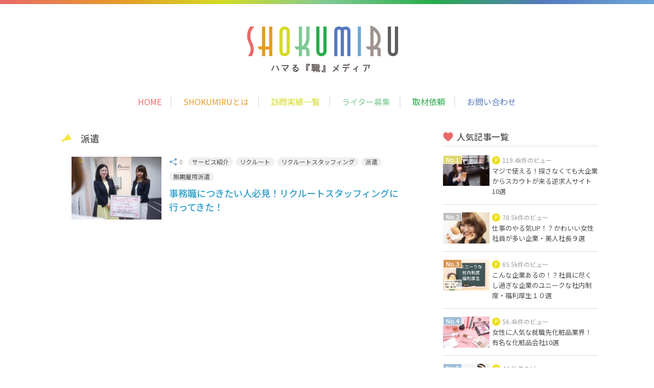

--- FILE ---
content_type: text/html; charset=UTF-8
request_url: https://shokumiru.com/archives/tag/%E6%B4%BE%E9%81%A3
body_size: 14320
content:
<!DOCTYPE html>
<html lang="ja">
<head>
    <meta charset="UTF-8">
    <meta name="viewport" content="width=device-width, initial-scale=1">
    <title>派遣 | ハマる 『職』 メディア　SHOKUMIRU （ショクミル）</title>
    <link rel="profile" href="http://gmpg.org/xfn/11">
    <link rel="pingback" href="https://shokumiru.com/xmlrpc.php">

	<!-- Google tag (gtag.js) -->
<script async src="https://www.googletagmanager.com/gtag/js?id=G-0XCQR70X4E"></script>
<script>
  window.dataLayer = window.dataLayer || [];
  function gtag(){dataLayer.push(arguments);}
  gtag('js', new Date());

  gtag('config', 'G-0XCQR70X4E');
</script>
	
    <meta name='robots' content='index, follow, max-image-preview:large, max-snippet:-1, max-video-preview:-1' />

	<!-- This site is optimized with the Yoast SEO plugin v23.5 - https://yoast.com/wordpress/plugins/seo/ -->
	<meta name="description" content="派遣 の記事一覧です" />
	<link rel="canonical" href="https://shokumiru.com/archives/tag/派遣" />
	<meta property="og:locale" content="ja_JP" />
	<meta property="og:type" content="article" />
	<meta property="og:title" content="派遣 | ハマる 『職』 メディア　SHOKUMIRU （ショクミル）" />
	<meta property="og:description" content="派遣 の記事一覧です" />
	<meta property="og:url" content="https://shokumiru.com/archives/tag/派遣" />
	<meta property="og:site_name" content="ハマる 『職』 メディア　SHOKUMIRU （ショクミル）" />
	<meta property="og:image" content="https://d1qkkx9g42m4v6.cloudfront.net/wp-content/uploads/2014/12/shokumiru-icon3.png" />
	<meta property="og:image:width" content="600" />
	<meta property="og:image:height" content="600" />
	<meta property="og:image:type" content="image/png" />
	<meta name="twitter:card" content="summary_large_image" />
	<meta name="twitter:site" content="@shokumiruhamaru" />
	<script type="application/ld+json" class="yoast-schema-graph">{"@context":"https://schema.org","@graph":[{"@type":"CollectionPage","@id":"https://shokumiru.com/archives/tag/%e6%b4%be%e9%81%a3","url":"https://shokumiru.com/archives/tag/%e6%b4%be%e9%81%a3","name":"派遣 | ハマる 『職』 メディア　SHOKUMIRU （ショクミル）","isPartOf":{"@id":"https://shokumiru.com/#website"},"primaryImageOfPage":{"@id":"https://shokumiru.com/archives/tag/%e6%b4%be%e9%81%a3#primaryimage"},"image":{"@id":"https://shokumiru.com/archives/tag/%e6%b4%be%e9%81%a3#primaryimage"},"thumbnailUrl":"https://shokumiru.com/wp-content/uploads/2017/07/DSC00590.jpg","description":"派遣 の記事一覧です","breadcrumb":{"@id":"https://shokumiru.com/archives/tag/%e6%b4%be%e9%81%a3#breadcrumb"},"inLanguage":"ja"},{"@type":"ImageObject","inLanguage":"ja","@id":"https://shokumiru.com/archives/tag/%e6%b4%be%e9%81%a3#primaryimage","url":"https://shokumiru.com/wp-content/uploads/2017/07/DSC00590.jpg","contentUrl":"https://shokumiru.com/wp-content/uploads/2017/07/DSC00590.jpg","width":900,"height":600},{"@type":"BreadcrumbList","@id":"https://shokumiru.com/archives/tag/%e6%b4%be%e9%81%a3#breadcrumb","itemListElement":[{"@type":"ListItem","position":1,"name":"ホーム","item":"https://shokumiru.com/"},{"@type":"ListItem","position":2,"name":"派遣"}]},{"@type":"WebSite","@id":"https://shokumiru.com/#website","url":"https://shokumiru.com/","name":"ハマる 『職』 メディア　SHOKUMIRU （ショクミル）","description":"SHOKUMIRU（ショクミル）は『職』場や『職』業に関する情報をおもしろく紹介する大学生～２０代社会人向けのメディアです","publisher":{"@id":"https://shokumiru.com/#organization"},"potentialAction":[{"@type":"SearchAction","target":{"@type":"EntryPoint","urlTemplate":"https://shokumiru.com/?s={search_term_string}"},"query-input":{"@type":"PropertyValueSpecification","valueRequired":true,"valueName":"search_term_string"}}],"inLanguage":"ja"},{"@type":"Organization","@id":"https://shokumiru.com/#organization","name":"ハマる 『職』 メディア　SHOKUMIRU （ショクミル）","url":"https://shokumiru.com/","logo":{"@type":"ImageObject","inLanguage":"ja","@id":"https://shokumiru.com/#/schema/logo/image/","url":"https://d1qkkx9g42m4v6.cloudfront.net/wp-content/uploads/2014/12/shokumiru-icon3.png","contentUrl":"https://d1qkkx9g42m4v6.cloudfront.net/wp-content/uploads/2014/12/shokumiru-icon3.png","width":600,"height":600,"caption":"ハマる 『職』 メディア　SHOKUMIRU （ショクミル）"},"image":{"@id":"https://shokumiru.com/#/schema/logo/image/"},"sameAs":["https://x.com/shokumiruhamaru"]}]}</script>
	<!-- / Yoast SEO plugin. -->


<link rel='dns-prefetch' href='//shokumiru.com' />
<link rel="alternate" type="application/rss+xml" title="ハマる 『職』 メディア　SHOKUMIRU （ショクミル） &raquo; フィード" href="https://shokumiru.com/feed" />
<script type="text/javascript" id="wpp-js" src="https://shokumiru.com/wp-content/plugins/wordpress-popular-posts/assets/js/wpp.min.js?ver=7.3.6" data-sampling="0" data-sampling-rate="100" data-api-url="https://shokumiru.com/wp-json/wordpress-popular-posts" data-post-id="0" data-token="5fc7eadbb4" data-lang="0" data-debug="0"></script>
<link rel="alternate" type="application/rss+xml" title="ハマる 『職』 メディア　SHOKUMIRU （ショクミル） &raquo; 派遣 タグのフィード" href="https://shokumiru.com/archives/tag/%e6%b4%be%e9%81%a3/feed" />
<link rel='stylesheet' id='wp-block-library-css' href='https://shokumiru.com/wp-includes/css/dist/block-library/style.min.css?ver=e420909a657a96c25eaba29bac18743d' type='text/css' media='all' />
<style id='classic-theme-styles-inline-css' type='text/css'>
/*! This file is auto-generated */
.wp-block-button__link{color:#fff;background-color:#32373c;border-radius:9999px;box-shadow:none;text-decoration:none;padding:calc(.667em + 2px) calc(1.333em + 2px);font-size:1.125em}.wp-block-file__button{background:#32373c;color:#fff;text-decoration:none}
</style>
<style id='global-styles-inline-css' type='text/css'>
body{--wp--preset--color--black: #000000;--wp--preset--color--cyan-bluish-gray: #abb8c3;--wp--preset--color--white: #ffffff;--wp--preset--color--pale-pink: #f78da7;--wp--preset--color--vivid-red: #cf2e2e;--wp--preset--color--luminous-vivid-orange: #ff6900;--wp--preset--color--luminous-vivid-amber: #fcb900;--wp--preset--color--light-green-cyan: #7bdcb5;--wp--preset--color--vivid-green-cyan: #00d084;--wp--preset--color--pale-cyan-blue: #8ed1fc;--wp--preset--color--vivid-cyan-blue: #0693e3;--wp--preset--color--vivid-purple: #9b51e0;--wp--preset--gradient--vivid-cyan-blue-to-vivid-purple: linear-gradient(135deg,rgba(6,147,227,1) 0%,rgb(155,81,224) 100%);--wp--preset--gradient--light-green-cyan-to-vivid-green-cyan: linear-gradient(135deg,rgb(122,220,180) 0%,rgb(0,208,130) 100%);--wp--preset--gradient--luminous-vivid-amber-to-luminous-vivid-orange: linear-gradient(135deg,rgba(252,185,0,1) 0%,rgba(255,105,0,1) 100%);--wp--preset--gradient--luminous-vivid-orange-to-vivid-red: linear-gradient(135deg,rgba(255,105,0,1) 0%,rgb(207,46,46) 100%);--wp--preset--gradient--very-light-gray-to-cyan-bluish-gray: linear-gradient(135deg,rgb(238,238,238) 0%,rgb(169,184,195) 100%);--wp--preset--gradient--cool-to-warm-spectrum: linear-gradient(135deg,rgb(74,234,220) 0%,rgb(151,120,209) 20%,rgb(207,42,186) 40%,rgb(238,44,130) 60%,rgb(251,105,98) 80%,rgb(254,248,76) 100%);--wp--preset--gradient--blush-light-purple: linear-gradient(135deg,rgb(255,206,236) 0%,rgb(152,150,240) 100%);--wp--preset--gradient--blush-bordeaux: linear-gradient(135deg,rgb(254,205,165) 0%,rgb(254,45,45) 50%,rgb(107,0,62) 100%);--wp--preset--gradient--luminous-dusk: linear-gradient(135deg,rgb(255,203,112) 0%,rgb(199,81,192) 50%,rgb(65,88,208) 100%);--wp--preset--gradient--pale-ocean: linear-gradient(135deg,rgb(255,245,203) 0%,rgb(182,227,212) 50%,rgb(51,167,181) 100%);--wp--preset--gradient--electric-grass: linear-gradient(135deg,rgb(202,248,128) 0%,rgb(113,206,126) 100%);--wp--preset--gradient--midnight: linear-gradient(135deg,rgb(2,3,129) 0%,rgb(40,116,252) 100%);--wp--preset--font-size--small: 13px;--wp--preset--font-size--medium: 20px;--wp--preset--font-size--large: 36px;--wp--preset--font-size--x-large: 42px;--wp--preset--spacing--20: 0.44rem;--wp--preset--spacing--30: 0.67rem;--wp--preset--spacing--40: 1rem;--wp--preset--spacing--50: 1.5rem;--wp--preset--spacing--60: 2.25rem;--wp--preset--spacing--70: 3.38rem;--wp--preset--spacing--80: 5.06rem;--wp--preset--shadow--natural: 6px 6px 9px rgba(0, 0, 0, 0.2);--wp--preset--shadow--deep: 12px 12px 50px rgba(0, 0, 0, 0.4);--wp--preset--shadow--sharp: 6px 6px 0px rgba(0, 0, 0, 0.2);--wp--preset--shadow--outlined: 6px 6px 0px -3px rgba(255, 255, 255, 1), 6px 6px rgba(0, 0, 0, 1);--wp--preset--shadow--crisp: 6px 6px 0px rgba(0, 0, 0, 1);}:where(.is-layout-flex){gap: 0.5em;}:where(.is-layout-grid){gap: 0.5em;}body .is-layout-flow > .alignleft{float: left;margin-inline-start: 0;margin-inline-end: 2em;}body .is-layout-flow > .alignright{float: right;margin-inline-start: 2em;margin-inline-end: 0;}body .is-layout-flow > .aligncenter{margin-left: auto !important;margin-right: auto !important;}body .is-layout-constrained > .alignleft{float: left;margin-inline-start: 0;margin-inline-end: 2em;}body .is-layout-constrained > .alignright{float: right;margin-inline-start: 2em;margin-inline-end: 0;}body .is-layout-constrained > .aligncenter{margin-left: auto !important;margin-right: auto !important;}body .is-layout-constrained > :where(:not(.alignleft):not(.alignright):not(.alignfull)){max-width: var(--wp--style--global--content-size);margin-left: auto !important;margin-right: auto !important;}body .is-layout-constrained > .alignwide{max-width: var(--wp--style--global--wide-size);}body .is-layout-flex{display: flex;}body .is-layout-flex{flex-wrap: wrap;align-items: center;}body .is-layout-flex > *{margin: 0;}body .is-layout-grid{display: grid;}body .is-layout-grid > *{margin: 0;}:where(.wp-block-columns.is-layout-flex){gap: 2em;}:where(.wp-block-columns.is-layout-grid){gap: 2em;}:where(.wp-block-post-template.is-layout-flex){gap: 1.25em;}:where(.wp-block-post-template.is-layout-grid){gap: 1.25em;}.has-black-color{color: var(--wp--preset--color--black) !important;}.has-cyan-bluish-gray-color{color: var(--wp--preset--color--cyan-bluish-gray) !important;}.has-white-color{color: var(--wp--preset--color--white) !important;}.has-pale-pink-color{color: var(--wp--preset--color--pale-pink) !important;}.has-vivid-red-color{color: var(--wp--preset--color--vivid-red) !important;}.has-luminous-vivid-orange-color{color: var(--wp--preset--color--luminous-vivid-orange) !important;}.has-luminous-vivid-amber-color{color: var(--wp--preset--color--luminous-vivid-amber) !important;}.has-light-green-cyan-color{color: var(--wp--preset--color--light-green-cyan) !important;}.has-vivid-green-cyan-color{color: var(--wp--preset--color--vivid-green-cyan) !important;}.has-pale-cyan-blue-color{color: var(--wp--preset--color--pale-cyan-blue) !important;}.has-vivid-cyan-blue-color{color: var(--wp--preset--color--vivid-cyan-blue) !important;}.has-vivid-purple-color{color: var(--wp--preset--color--vivid-purple) !important;}.has-black-background-color{background-color: var(--wp--preset--color--black) !important;}.has-cyan-bluish-gray-background-color{background-color: var(--wp--preset--color--cyan-bluish-gray) !important;}.has-white-background-color{background-color: var(--wp--preset--color--white) !important;}.has-pale-pink-background-color{background-color: var(--wp--preset--color--pale-pink) !important;}.has-vivid-red-background-color{background-color: var(--wp--preset--color--vivid-red) !important;}.has-luminous-vivid-orange-background-color{background-color: var(--wp--preset--color--luminous-vivid-orange) !important;}.has-luminous-vivid-amber-background-color{background-color: var(--wp--preset--color--luminous-vivid-amber) !important;}.has-light-green-cyan-background-color{background-color: var(--wp--preset--color--light-green-cyan) !important;}.has-vivid-green-cyan-background-color{background-color: var(--wp--preset--color--vivid-green-cyan) !important;}.has-pale-cyan-blue-background-color{background-color: var(--wp--preset--color--pale-cyan-blue) !important;}.has-vivid-cyan-blue-background-color{background-color: var(--wp--preset--color--vivid-cyan-blue) !important;}.has-vivid-purple-background-color{background-color: var(--wp--preset--color--vivid-purple) !important;}.has-black-border-color{border-color: var(--wp--preset--color--black) !important;}.has-cyan-bluish-gray-border-color{border-color: var(--wp--preset--color--cyan-bluish-gray) !important;}.has-white-border-color{border-color: var(--wp--preset--color--white) !important;}.has-pale-pink-border-color{border-color: var(--wp--preset--color--pale-pink) !important;}.has-vivid-red-border-color{border-color: var(--wp--preset--color--vivid-red) !important;}.has-luminous-vivid-orange-border-color{border-color: var(--wp--preset--color--luminous-vivid-orange) !important;}.has-luminous-vivid-amber-border-color{border-color: var(--wp--preset--color--luminous-vivid-amber) !important;}.has-light-green-cyan-border-color{border-color: var(--wp--preset--color--light-green-cyan) !important;}.has-vivid-green-cyan-border-color{border-color: var(--wp--preset--color--vivid-green-cyan) !important;}.has-pale-cyan-blue-border-color{border-color: var(--wp--preset--color--pale-cyan-blue) !important;}.has-vivid-cyan-blue-border-color{border-color: var(--wp--preset--color--vivid-cyan-blue) !important;}.has-vivid-purple-border-color{border-color: var(--wp--preset--color--vivid-purple) !important;}.has-vivid-cyan-blue-to-vivid-purple-gradient-background{background: var(--wp--preset--gradient--vivid-cyan-blue-to-vivid-purple) !important;}.has-light-green-cyan-to-vivid-green-cyan-gradient-background{background: var(--wp--preset--gradient--light-green-cyan-to-vivid-green-cyan) !important;}.has-luminous-vivid-amber-to-luminous-vivid-orange-gradient-background{background: var(--wp--preset--gradient--luminous-vivid-amber-to-luminous-vivid-orange) !important;}.has-luminous-vivid-orange-to-vivid-red-gradient-background{background: var(--wp--preset--gradient--luminous-vivid-orange-to-vivid-red) !important;}.has-very-light-gray-to-cyan-bluish-gray-gradient-background{background: var(--wp--preset--gradient--very-light-gray-to-cyan-bluish-gray) !important;}.has-cool-to-warm-spectrum-gradient-background{background: var(--wp--preset--gradient--cool-to-warm-spectrum) !important;}.has-blush-light-purple-gradient-background{background: var(--wp--preset--gradient--blush-light-purple) !important;}.has-blush-bordeaux-gradient-background{background: var(--wp--preset--gradient--blush-bordeaux) !important;}.has-luminous-dusk-gradient-background{background: var(--wp--preset--gradient--luminous-dusk) !important;}.has-pale-ocean-gradient-background{background: var(--wp--preset--gradient--pale-ocean) !important;}.has-electric-grass-gradient-background{background: var(--wp--preset--gradient--electric-grass) !important;}.has-midnight-gradient-background{background: var(--wp--preset--gradient--midnight) !important;}.has-small-font-size{font-size: var(--wp--preset--font-size--small) !important;}.has-medium-font-size{font-size: var(--wp--preset--font-size--medium) !important;}.has-large-font-size{font-size: var(--wp--preset--font-size--large) !important;}.has-x-large-font-size{font-size: var(--wp--preset--font-size--x-large) !important;}
.wp-block-navigation a:where(:not(.wp-element-button)){color: inherit;}
:where(.wp-block-post-template.is-layout-flex){gap: 1.25em;}:where(.wp-block-post-template.is-layout-grid){gap: 1.25em;}
:where(.wp-block-columns.is-layout-flex){gap: 2em;}:where(.wp-block-columns.is-layout-grid){gap: 2em;}
.wp-block-pullquote{font-size: 1.5em;line-height: 1.6;}
</style>
<link rel='stylesheet' id='contact-form-7-css' href='https://shokumiru.com/wp-content/plugins/contact-form-7/includes/css/styles.css?ver=5.9.8' type='text/css' media='all' />
<link rel='stylesheet' id='ppress-frontend-css' href='https://shokumiru.com/wp-content/plugins/wp-user-avatar/assets/css/frontend.min.css?ver=4.16.8' type='text/css' media='all' />
<link rel='stylesheet' id='ppress-flatpickr-css' href='https://shokumiru.com/wp-content/plugins/wp-user-avatar/assets/flatpickr/flatpickr.min.css?ver=4.16.8' type='text/css' media='all' />
<link rel='stylesheet' id='ppress-select2-css' href='https://shokumiru.com/wp-content/plugins/wp-user-avatar/assets/select2/select2.min.css?ver=e420909a657a96c25eaba29bac18743d' type='text/css' media='all' />
<link rel='stylesheet' id='ez-toc-css' href='https://shokumiru.com/wp-content/plugins/easy-table-of-contents/assets/css/screen.min.css?ver=2.0.80' type='text/css' media='all' />
<style id='ez-toc-inline-css' type='text/css'>
div#ez-toc-container .ez-toc-title {font-size: 120%;}div#ez-toc-container .ez-toc-title {font-weight: 500;}div#ez-toc-container ul li , div#ez-toc-container ul li a {font-size: 95%;}div#ez-toc-container ul li , div#ez-toc-container ul li a {font-weight: 500;}div#ez-toc-container nav ul ul li {font-size: 90%;}div#ez-toc-container {width: 100%;}.ez-toc-box-title {font-weight: bold; margin-bottom: 10px; text-align: center; text-transform: uppercase; letter-spacing: 1px; color: #666; padding-bottom: 5px;position:absolute;top:-4%;left:5%;background-color: inherit;transition: top 0.3s ease;}.ez-toc-box-title.toc-closed {top:-25%;}
</style>
<link rel='stylesheet' id='wordpress-popular-posts-css-css' href='https://shokumiru.com/wp-content/plugins/wordpress-popular-posts/assets/css/wpp.css?ver=7.3.6' type='text/css' media='all' />
<link rel='stylesheet' id='font-awesome-css' href='https://shokumiru.com/wp-content/themes/profitmag-pro/css/font-awesome.min.css?ver=e420909a657a96c25eaba29bac18743d' type='text/css' media='all' />
<link rel='stylesheet' id='bxslider-style-css' href='https://shokumiru.com/wp-content/themes/profitmag-pro/css/jquery.bxslider.css?ver=e420909a657a96c25eaba29bac18743d' type='text/css' media='all' />
<link rel='stylesheet' id='ticker-style-css' href='https://shokumiru.com/wp-content/themes/profitmag-pro/css/ticker-style.css?ver=e420909a657a96c25eaba29bac18743d' type='text/css' media='all' />
<link rel='stylesheet' id='noivolightbox-style-css' href='https://shokumiru.com/wp-content/themes/profitmag-pro/css/nivo-lightbox.css?ver=e420909a657a96c25eaba29bac18743d' type='text/css' media='all' />
<link rel='stylesheet' id='scrollcss-css' href='https://shokumiru.com/wp-content/themes/profitmag-pro/css/jquery.mCustomScrollbar.css?ver=e420909a657a96c25eaba29bac18743d' type='text/css' media='all' />
<link rel='stylesheet' id='profitmag-style-css' href='https://shokumiru.com/wp-content/themes/profitmag-pro/style.css?ver=e420909a657a96c25eaba29bac18743d' type='text/css' media='all' />
<link rel='stylesheet' id='wp-pagenavi-css' href='https://shokumiru.com/wp-content/plugins/wp-pagenavi/pagenavi-css.css?ver=2.70' type='text/css' media='all' />
<link rel='stylesheet' id='tablepress-default-css' href='https://shokumiru.com/wp-content/plugins/tablepress/css/build/default.css?ver=3.2.6' type='text/css' media='all' />
<script type="text/javascript" src="https://shokumiru.com/wp-includes/js/jquery/jquery.min.js?ver=3.7.1" id="jquery-core-js"></script>
<script type="text/javascript" src="https://shokumiru.com/wp-includes/js/jquery/jquery-migrate.min.js?ver=3.4.1" id="jquery-migrate-js"></script>
<script type="text/javascript" src="https://shokumiru.com/wp-content/plugins/wp-user-avatar/assets/flatpickr/flatpickr.min.js?ver=4.16.8" id="ppress-flatpickr-js"></script>
<script type="text/javascript" src="https://shokumiru.com/wp-content/plugins/wp-user-avatar/assets/select2/select2.min.js?ver=4.16.8" id="ppress-select2-js"></script>
<script type="text/javascript" src="https://shokumiru.com/wp-content/themes/profitmag-pro/js/nivo-lightbox.min.js?ver=e420909a657a96c25eaba29bac18743d" id="nivolightbox-js-js"></script>
<script type="text/javascript" src="https://shokumiru.com/wp-content/themes/profitmag-pro/js/jquery.slicknav.min.js?ver=e420909a657a96c25eaba29bac18743d" id="slicknav-js-js"></script>
<script type="text/javascript" src="https://shokumiru.com/wp-content/themes/profitmag-pro/js/modernizr.min.js?ver=2.6.2" id="mordenizer-js"></script>
            <style id="wpp-loading-animation-styles">@-webkit-keyframes bgslide{from{background-position-x:0}to{background-position-x:-200%}}@keyframes bgslide{from{background-position-x:0}to{background-position-x:-200%}}.wpp-widget-block-placeholder,.wpp-shortcode-placeholder{margin:0 auto;width:60px;height:3px;background:#dd3737;background:linear-gradient(90deg,#dd3737 0%,#571313 10%,#dd3737 100%);background-size:200% auto;border-radius:3px;-webkit-animation:bgslide 1s infinite linear;animation:bgslide 1s infinite linear}</style>
            <link rel="stylesheet" href="https://shokumiru.com/wp-content/themes/profitmag-pro/icomoon/style.css"/><!-- All in one Favicon 4.8 --><link rel="shortcut icon" href="https://shokumiru.com/wp-content/uploads/2018/06/shokumiru-icon-favicon.png" />
<link rel="icon" href="https://shokumiru.com/wp-content/uploads/2018/06/shokumiru-icon-favicon.png" type="image/gif"/>
<link rel="icon" href="https://shokumiru.com/wp-content/uploads/2018/06/shokumiru-icon-favicon.png" type="image/png"/>
<link rel="apple-touch-icon" href="https://shokumiru.com/wp-content/uploads/2018/06/shokumiru-icon-favicon.png" />
<noscript><style>.lazyload[data-src]{display:none !important;}</style></noscript><style>.lazyload{background-image:none !important;}.lazyload:before{background-image:none !important;}</style>	<style type="text/css">
			.site-title,
		.site-description {
			position: absolute;
			clip: rect(1px, 1px, 1px, 1px);
		}
		</style>
	<style type="text/css">.saboxplugin-wrap{-webkit-box-sizing:border-box;-moz-box-sizing:border-box;-ms-box-sizing:border-box;box-sizing:border-box;border:1px solid #eee;width:100%;clear:both;display:block;overflow:hidden;word-wrap:break-word;position:relative}.saboxplugin-wrap .saboxplugin-gravatar{float:left;padding:0 20px 20px 20px}.saboxplugin-wrap .saboxplugin-gravatar img{max-width:100px;height:auto;border-radius:0;}.saboxplugin-wrap .saboxplugin-authorname{font-size:18px;line-height:1;margin:20px 0 0 20px;display:block}.saboxplugin-wrap .saboxplugin-authorname a{text-decoration:none}.saboxplugin-wrap .saboxplugin-authorname a:focus{outline:0}.saboxplugin-wrap .saboxplugin-desc{display:block;margin:5px 20px}.saboxplugin-wrap .saboxplugin-desc a{text-decoration:underline}.saboxplugin-wrap .saboxplugin-desc p{margin:5px 0 12px}.saboxplugin-wrap .saboxplugin-web{margin:0 20px 15px;text-align:left}.saboxplugin-wrap .sab-web-position{text-align:right}.saboxplugin-wrap .saboxplugin-web a{color:#ccc;text-decoration:none}.saboxplugin-wrap .saboxplugin-socials{position:relative;display:block;background:#fcfcfc;padding:5px;border-top:1px solid #eee}.saboxplugin-wrap .saboxplugin-socials a svg{width:20px;height:20px}.saboxplugin-wrap .saboxplugin-socials a svg .st2{fill:#fff; transform-origin:center center;}.saboxplugin-wrap .saboxplugin-socials a svg .st1{fill:rgba(0,0,0,.3)}.saboxplugin-wrap .saboxplugin-socials a:hover{opacity:.8;-webkit-transition:opacity .4s;-moz-transition:opacity .4s;-o-transition:opacity .4s;transition:opacity .4s;box-shadow:none!important;-webkit-box-shadow:none!important}.saboxplugin-wrap .saboxplugin-socials .saboxplugin-icon-color{box-shadow:none;padding:0;border:0;-webkit-transition:opacity .4s;-moz-transition:opacity .4s;-o-transition:opacity .4s;transition:opacity .4s;display:inline-block;color:#fff;font-size:0;text-decoration:inherit;margin:5px;-webkit-border-radius:0;-moz-border-radius:0;-ms-border-radius:0;-o-border-radius:0;border-radius:0;overflow:hidden}.saboxplugin-wrap .saboxplugin-socials .saboxplugin-icon-grey{text-decoration:inherit;box-shadow:none;position:relative;display:-moz-inline-stack;display:inline-block;vertical-align:middle;zoom:1;margin:10px 5px;color:#444;fill:#444}.clearfix:after,.clearfix:before{content:' ';display:table;line-height:0;clear:both}.ie7 .clearfix{zoom:1}.saboxplugin-socials.sabox-colored .saboxplugin-icon-color .sab-twitch{border-color:#38245c}.saboxplugin-socials.sabox-colored .saboxplugin-icon-color .sab-behance{border-color:#003eb0}.saboxplugin-socials.sabox-colored .saboxplugin-icon-color .sab-deviantart{border-color:#036824}.saboxplugin-socials.sabox-colored .saboxplugin-icon-color .sab-digg{border-color:#00327c}.saboxplugin-socials.sabox-colored .saboxplugin-icon-color .sab-dribbble{border-color:#ba1655}.saboxplugin-socials.sabox-colored .saboxplugin-icon-color .sab-facebook{border-color:#1e2e4f}.saboxplugin-socials.sabox-colored .saboxplugin-icon-color .sab-flickr{border-color:#003576}.saboxplugin-socials.sabox-colored .saboxplugin-icon-color .sab-github{border-color:#264874}.saboxplugin-socials.sabox-colored .saboxplugin-icon-color .sab-google{border-color:#0b51c5}.saboxplugin-socials.sabox-colored .saboxplugin-icon-color .sab-html5{border-color:#902e13}.saboxplugin-socials.sabox-colored .saboxplugin-icon-color .sab-instagram{border-color:#1630aa}.saboxplugin-socials.sabox-colored .saboxplugin-icon-color .sab-linkedin{border-color:#00344f}.saboxplugin-socials.sabox-colored .saboxplugin-icon-color .sab-pinterest{border-color:#5b040e}.saboxplugin-socials.sabox-colored .saboxplugin-icon-color .sab-reddit{border-color:#992900}.saboxplugin-socials.sabox-colored .saboxplugin-icon-color .sab-rss{border-color:#a43b0a}.saboxplugin-socials.sabox-colored .saboxplugin-icon-color .sab-sharethis{border-color:#5d8420}.saboxplugin-socials.sabox-colored .saboxplugin-icon-color .sab-soundcloud{border-color:#995200}.saboxplugin-socials.sabox-colored .saboxplugin-icon-color .sab-spotify{border-color:#0f612c}.saboxplugin-socials.sabox-colored .saboxplugin-icon-color .sab-stackoverflow{border-color:#a95009}.saboxplugin-socials.sabox-colored .saboxplugin-icon-color .sab-steam{border-color:#006388}.saboxplugin-socials.sabox-colored .saboxplugin-icon-color .sab-user_email{border-color:#b84e05}.saboxplugin-socials.sabox-colored .saboxplugin-icon-color .sab-tumblr{border-color:#10151b}.saboxplugin-socials.sabox-colored .saboxplugin-icon-color .sab-twitter{border-color:#0967a0}.saboxplugin-socials.sabox-colored .saboxplugin-icon-color .sab-vimeo{border-color:#0d7091}.saboxplugin-socials.sabox-colored .saboxplugin-icon-color .sab-windows{border-color:#003f71}.saboxplugin-socials.sabox-colored .saboxplugin-icon-color .sab-whatsapp{border-color:#003f71}.saboxplugin-socials.sabox-colored .saboxplugin-icon-color .sab-wordpress{border-color:#0f3647}.saboxplugin-socials.sabox-colored .saboxplugin-icon-color .sab-yahoo{border-color:#14002d}.saboxplugin-socials.sabox-colored .saboxplugin-icon-color .sab-youtube{border-color:#900}.saboxplugin-socials.sabox-colored .saboxplugin-icon-color .sab-xing{border-color:#000202}.saboxplugin-socials.sabox-colored .saboxplugin-icon-color .sab-mixcloud{border-color:#2475a0}.saboxplugin-socials.sabox-colored .saboxplugin-icon-color .sab-vk{border-color:#243549}.saboxplugin-socials.sabox-colored .saboxplugin-icon-color .sab-medium{border-color:#00452c}.saboxplugin-socials.sabox-colored .saboxplugin-icon-color .sab-quora{border-color:#420e00}.saboxplugin-socials.sabox-colored .saboxplugin-icon-color .sab-meetup{border-color:#9b181c}.saboxplugin-socials.sabox-colored .saboxplugin-icon-color .sab-goodreads{border-color:#000}.saboxplugin-socials.sabox-colored .saboxplugin-icon-color .sab-snapchat{border-color:#999700}.saboxplugin-socials.sabox-colored .saboxplugin-icon-color .sab-500px{border-color:#00557f}.saboxplugin-socials.sabox-colored .saboxplugin-icon-color .sab-mastodont{border-color:#185886}.sabox-plus-item{margin-bottom:20px}@media screen and (max-width:480px){.saboxplugin-wrap{text-align:center}.saboxplugin-wrap .saboxplugin-gravatar{float:none;padding:20px 0;text-align:center;margin:0 auto;display:block}.saboxplugin-wrap .saboxplugin-gravatar img{float:none;display:inline-block;display:-moz-inline-stack;vertical-align:middle;zoom:1}.saboxplugin-wrap .saboxplugin-desc{margin:0 10px 20px;text-align:center}.saboxplugin-wrap .saboxplugin-authorname{text-align:center;margin:10px 0 20px}}body .saboxplugin-authorname a,body .saboxplugin-authorname a:hover{box-shadow:none;-webkit-box-shadow:none}a.sab-profile-edit{font-size:16px!important;line-height:1!important}.sab-edit-settings a,a.sab-profile-edit{color:#0073aa!important;box-shadow:none!important;-webkit-box-shadow:none!important}.sab-edit-settings{margin-right:15px;position:absolute;right:0;z-index:2;bottom:10px;line-height:20px}.sab-edit-settings i{margin-left:5px}.saboxplugin-socials{line-height:1!important}.rtl .saboxplugin-wrap .saboxplugin-gravatar{float:right}.rtl .saboxplugin-wrap .saboxplugin-authorname{display:flex;align-items:center}.rtl .saboxplugin-wrap .saboxplugin-authorname .sab-profile-edit{margin-right:10px}.rtl .sab-edit-settings{right:auto;left:0}img.sab-custom-avatar{max-width:75px;}.saboxplugin-wrap .saboxplugin-socials .saboxplugin-icon-color {-webkit-border-radius:50%;-moz-border-radius:50%;-ms-border-radius:50%;-o-border-radius:50%;border-radius:50%;}.saboxplugin-wrap .saboxplugin-socials .saboxplugin-icon-color .st1 {display: none;}.saboxplugin-wrap .saboxplugin-socials .saboxplugin-icon-color {-webkit-transition: all 0.3s ease-in-out;-moz-transition: all 0.3s ease-in-out;-o-transition: all 0.3s ease-in-out;-ms-transition: all 0.3s ease-in-out;transition: all 0.3s ease-in-out;}.saboxplugin-wrap .saboxplugin-socials .saboxplugin-icon-color:hover,.saboxplugin-wrap .saboxplugin-socials .saboxplugin-icon-grey:hover {-webkit-transform: rotate(360deg);-moz-transform: rotate(360deg);-o-transform: rotate(360deg);-ms-transform: rotate(360deg);transform: rotate(360deg);}.saboxplugin-wrap .saboxplugin-socials{background-color:#ffffff;}.saboxplugin-wrap {margin-top:0px; margin-bottom:20px; padding: 0px 0px }.saboxplugin-wrap .saboxplugin-authorname {font-size:18px; line-height:25px;}.saboxplugin-wrap .saboxplugin-desc p, .saboxplugin-wrap .saboxplugin-desc {font-size:14px !important; line-height:21px !important;}.saboxplugin-wrap .saboxplugin-web {font-size:14px;}.saboxplugin-wrap .saboxplugin-socials a svg {width:36px;height:36px;}</style>						<link rel="next" href="https://shokumiru.com/archives/10449/2">
			</head>

<body class="archive tag tag-481 group-blog right_sidebar">

<div id="page" class="hfeed site">

    <header id="masthead" class="site-header clearfix" role="banner">
        <div class="top-header-block clearfix">
            <div class="wrapper">
                
                <div class="right-header f-right">
                        <div class="socials">
        
        
        
        
        
        
        
        
        
        
        
        
        
        
            </div>
                </div>
            </div>
        </div>
        <!-- .top-header-block -->

        <div class="wrapper header-wrapper clearfix">
            <div class="header-container">


                <div class="site-branding clearfix">
                    <div class="site-logo">
                        <a href="https://shokumiru.com/" rel="home">
                                                            <img src="[data-uri]" alt="ハマる 『職』 メディア　SHOKUMIRU （ショクミル）" data-src="https://shokumiru.com/wp-content/uploads/2015/09/cropped-shokumiru-logo1.png" decoding="async" class="lazyload" data-eio-rwidth="325" data-eio-rheight="150" /><noscript><img src="https://shokumiru.com/wp-content/uploads/2015/09/cropped-shokumiru-logo1.png" alt="ハマる 『職』 メディア　SHOKUMIRU （ショクミル）" data-eio="l" /></noscript>
                                                    </a>
                    </div>

                    
                </div>

                <nav id="site-navigation"
                     class="main-navigation clearfix menu-left" role="navigation">
                    <div class="desktop-menu clearfix">
			<a href="https://shokumiru.com/">
				<img src="[data-uri]" class="logo_in_navbar lazyload" data-src="https://shokumiru.com/wp-content/uploads/2016/02/shokumirulogo1.png" decoding="async" data-eio-rwidth="325" data-eio-rheight="96"><noscript><img src="https://shokumiru.com/wp-content/uploads/2016/02/shokumirulogo1.png" class="logo_in_navbar" data-eio="l"></noscript>
			</a>

                        <div class="menu-primary-container"><ul id="menu-primary" class="menu pm_mega_menu"><li id="menu-item-10277" class="menu-item menu-item-type-custom menu-item-object-custom menu-item-home menu-item-10277"><a href="http://shokumiru.com">HOME</a></li>
<li id="menu-item-2763" class="menu-item menu-item-type-post_type menu-item-object-page menu-item-2763"><a href="https://shokumiru.com/about">SHOKUMIRUとは</a></li>
<li id="menu-item-3033" class="menu-item menu-item-type-post_type menu-item-object-page menu-item-3033"><a href="https://shokumiru.com/record">訪問実績一覧</a></li>
<li id="menu-item-5854" class="menu-item menu-item-type-post_type menu-item-object-page menu-item-5854"><a href="https://shokumiru.com/recruit">ライター募集</a></li>
<li id="menu-item-2756" class="menu-item menu-item-type-post_type menu-item-object-page menu-item-2756"><a href="https://shokumiru.com/interview">取材依頼</a></li>
<li id="menu-item-3475" class="menu-item menu-item-type-post_type menu-item-object-page menu-item-3475"><a href="https://shokumiru.com/contact">お問い合わせ</a></li>
</ul></div>                        <div class="search-block">
                                                            <form role="search" method="get" id="searchform" class="searchform" action="https://shokumiru.com/" >
	<div><label class="screen-reader-text" for="s"></label>
	<input type="text" value="" name="s" id="s" placeholder="SEARCH" />
	<input type="submit" id="searchsubmit" value="検索" />
	</div>
	</form>                                                    </div>
                    </div>
                    <div class="responsive-slick-menu clearfix"></div>

                </nav>
                <!-- #site-navigation -->

            </div>
            <!-- .header-container -->
        </div>
        <!-- header-wrapper-->

    </header>
    <!-- #masthead -->

    <div class="wrapper content-wrapper clearfix" id="content-wrapper-id">

        <div class="slider-feature-wrap clearfix">
            <!-- Slider -->
            
            <!-- Featured Post Beside Slider -->
            
                    </div>
        <div id="content" class="site-content">
	<section id="primary" class="content-area">
		<main id="main" class="site-main" role="main">

		
			<header class="page-header">
				<h1 class="page-title">
					派遣				</h1>
							</header><!-- .page-header -->

						
				
<article id="post-10449" class="post-10449 post type-post status-publish format-standard has-post-thumbnail hentry category-ittekita tag-483 tag-166 tag-480 tag-481 tag-482">
	<div class="post-thumb">
        
					<a href="https://shokumiru.com/archives/10449"><img src="[data-uri]" alt="事務職につきたい人必見！リクルートスタッフィングに行ってきた！" title="事務職につきたい人必見！リクルートスタッフィングに行ってきた！" data-src="https://shokumiru.com/wp-content/uploads/2017/07/DSC00590-200x140.jpg" decoding="async" class="lazyload" data-eio-rwidth="200" data-eio-rheight="140" /><noscript><img src="https://shokumiru.com/wp-content/uploads/2017/07/DSC00590-200x140.jpg" alt="事務職につきたい人必見！リクルートスタッフィングに行ってきた！" title="事務職につきたい人必見！リクルートスタッフィングに行ってきた！" data-eio="l" /></noscript></a>
				
                </div>
	<div class="entry-header-category">
				<div class="entry-meta">
                        <span class="post-share-count">0</span>
									<span class="tags-links">
				<a href="https://shokumiru.com/archives/tag/%e3%82%b5%e3%83%bc%e3%83%93%e3%82%b9%e7%b4%b9%e4%bb%8b" rel="tag">サービス紹介</a><a href="https://shokumiru.com/archives/tag/%e3%83%aa%e3%82%af%e3%83%ab%e3%83%bc%e3%83%88" rel="tag">リクルート</a><a href="https://shokumiru.com/archives/tag/%e3%83%aa%e3%82%af%e3%83%ab%e3%83%bc%e3%83%88%e3%82%b9%e3%82%bf%e3%83%83%e3%83%95%e3%82%a3%e3%83%b3%e3%82%b0" rel="tag">リクルートスタッフィング</a><a href="https://shokumiru.com/archives/tag/%e6%b4%be%e9%81%a3" rel="tag">派遣</a><a href="https://shokumiru.com/archives/tag/%e7%84%a1%e6%9c%9f%e9%9b%87%e7%94%a8%e6%b4%be%e9%81%a3" rel="tag">無期雇用派遣</a>			</span>
                        		</div><!-- .entry-meta -->
				<h2 class="entry-title"><a href="https://shokumiru.com/archives/10449" rel="bookmark">事務職につきたい人必見！リクルートスタッフィングに行ってきた！</a></h2>	</div><!-- .entry-header -->

    	<footer class="entry-footer">
								<span class="cat-links">
				Posted in <a href="https://shokumiru.com/archives/category/ittekita" rel="category tag">企業を見てみよう</a>			</span>
			
						<span class="tags-links">
				Tagged <a href="https://shokumiru.com/archives/tag/%e3%82%b5%e3%83%bc%e3%83%93%e3%82%b9%e7%b4%b9%e4%bb%8b" rel="tag">サービス紹介</a>, <a href="https://shokumiru.com/archives/tag/%e3%83%aa%e3%82%af%e3%83%ab%e3%83%bc%e3%83%88" rel="tag">リクルート</a>, <a href="https://shokumiru.com/archives/tag/%e3%83%aa%e3%82%af%e3%83%ab%e3%83%bc%e3%83%88%e3%82%b9%e3%82%bf%e3%83%83%e3%83%95%e3%82%a3%e3%83%b3%e3%82%b0" rel="tag">リクルートスタッフィング</a>, <a href="https://shokumiru.com/archives/tag/%e6%b4%be%e9%81%a3" rel="tag">派遣</a>, <a href="https://shokumiru.com/archives/tag/%e7%84%a1%e6%9c%9f%e9%9b%87%e7%94%a8%e6%b4%be%e9%81%a3" rel="tag">無期雇用派遣</a>			</span>
					
		
			</footer><!-- .entry-footer -->
</article><!-- #post-## -->

			            <div class="custom-pagination">                        
                          </div>
		
		</main><!-- #main -->
	</section><!-- #primary -->


    <div id="secondary-right" class="widget-area secondary-sidebar f-right clearfix" role="complementary">
                        <div id="sidebar-section-top" class="widget-area sidebar clearfix">
                 <aside id="block-2" class="widget widget_block"><div class="popular-posts"><h2 class="widget-title right-side-top">人気記事一覧</h2><ul class="wpp-list wpp-cards">
<li><a href="https://shokumiru.com/archives/8893" title="マジで使える！探さなくても大企業からスカウトが来る逆求人サイト10選" target="_self"></a><a href="https://shokumiru.com/archives/8893" target="_self"><img decoding="async" width="95" height="62" loading="lazy" src="[data-uri]" class="wpp-thumbnail wpp_featured attachment-recent-thumb size-recent-thumb wp-post-image lazyload" alt=""  data-src="https://shokumiru.com/wp-content/uploads/2016/08/SAYA160312050I9A3455_TP_V-95x62.jpg" data-srcset="https://shokumiru.com/wp-content/uploads/2016/08/SAYA160312050I9A3455_TP_V-95x62.jpg 95w, https://shokumiru.com/wp-content/uploads/2016/08/SAYA160312050I9A3455_TP_V-300x197.jpg 300w, https://shokumiru.com/wp-content/uploads/2016/08/SAYA160312050I9A3455_TP_V-174x111.jpg 174w, https://shokumiru.com/wp-content/uploads/2016/08/SAYA160312050I9A3455_TP_V-818x537.jpg 818w, https://shokumiru.com/wp-content/uploads/2016/08/SAYA160312050I9A3455_TP_V.jpg 837w" data-eio-rwidth="95" data-eio-rheight="62"><noscript><img decoding="async" width="95" height="62" loading="lazy" src="https://shokumiru.com/wp-content/uploads/2016/08/SAYA160312050I9A3455_TP_V-95x62.jpg" class="wpp-thumbnail wpp_featured attachment-recent-thumb size-recent-thumb wp-post-image" alt="" srcset="https://shokumiru.com/wp-content/uploads/2016/08/SAYA160312050I9A3455_TP_V-95x62.jpg 95w, https://shokumiru.com/wp-content/uploads/2016/08/SAYA160312050I9A3455_TP_V-300x197.jpg 300w, https://shokumiru.com/wp-content/uploads/2016/08/SAYA160312050I9A3455_TP_V-174x111.jpg 174w, https://shokumiru.com/wp-content/uploads/2016/08/SAYA160312050I9A3455_TP_V-818x537.jpg 818w, https://shokumiru.com/wp-content/uploads/2016/08/SAYA160312050I9A3455_TP_V.jpg 837w" data-eio="l"></noscript></a><span class="post-stats"><span class="wpp-views">119.4k件のビュー</span></span><a href="https://shokumiru.com/archives/8893" title="マジで使える！探さなくても大企業からスカウトが来る逆求人サイト10選" class="wpp-post-title" target="_self">マジで使える！探さなくても大企業からスカウトが来る逆求人サイト10選</a></li>
<li><a href="https://shokumiru.com/archives/1242" title="仕事のやる気UP！？かわいい女性社員が多い企業・美人社長９選" target="_self"></a><a href="https://shokumiru.com/archives/1242" target="_self"><img decoding="async" width="95" height="62" loading="lazy" src="[data-uri]" class="wpp-thumbnail wpp_featured attachment-recent-thumb size-recent-thumb wp-post-image lazyload" alt=""  data-src="https://shokumiru.com/wp-content/uploads/2014/08/1-95x62.jpg" data-srcset="https://shokumiru.com/wp-content/uploads/2014/08/1-95x62.jpg 95w, https://shokumiru.com/wp-content/uploads/2014/08/1-300x200.jpg 300w, https://shokumiru.com/wp-content/uploads/2014/08/1-174x111.jpg 174w, https://shokumiru.com/wp-content/uploads/2014/08/1-818x537.jpg 818w, https://shokumiru.com/wp-content/uploads/2014/08/1.jpg 825w" data-eio-rwidth="95" data-eio-rheight="62"><noscript><img decoding="async" width="95" height="62" loading="lazy" src="https://shokumiru.com/wp-content/uploads/2014/08/1-95x62.jpg" class="wpp-thumbnail wpp_featured attachment-recent-thumb size-recent-thumb wp-post-image" alt="" srcset="https://shokumiru.com/wp-content/uploads/2014/08/1-95x62.jpg 95w, https://shokumiru.com/wp-content/uploads/2014/08/1-300x200.jpg 300w, https://shokumiru.com/wp-content/uploads/2014/08/1-174x111.jpg 174w, https://shokumiru.com/wp-content/uploads/2014/08/1-818x537.jpg 818w, https://shokumiru.com/wp-content/uploads/2014/08/1.jpg 825w" data-eio="l"></noscript></a><span class="post-stats"><span class="wpp-views">78.5k件のビュー</span></span><a href="https://shokumiru.com/archives/1242" title="仕事のやる気UP！？かわいい女性社員が多い企業・美人社長９選" class="wpp-post-title" target="_self">仕事のやる気UP！？かわいい女性社員が多い企業・美人社長９選</a></li>
<li><a href="https://shokumiru.com/archives/3918" title="こんな企業あるの！？社員に尽くし過ぎな企業のユニークな社内制度・福利厚生１０選" target="_self"></a><a href="https://shokumiru.com/archives/3918" target="_self"><img decoding="async" width="93" height="62" loading="lazy" src="[data-uri]" class="wpp-thumbnail wpp_featured attachment-recent-thumb size-recent-thumb wp-post-image lazyload" alt="ユニークな社内制度・福利厚生"  data-src="https://shokumiru.com/wp-content/uploads/2015/03/shokumiruarticle.jpg" data-srcset="https://shokumiru.com/wp-content/uploads/2015/03/shokumiruarticle.jpg 1200w, https://shokumiru.com/wp-content/uploads/2015/03/shokumiruarticle-300x200.jpg 300w, https://shokumiru.com/wp-content/uploads/2015/03/shokumiruarticle-1024x683.jpg 1024w, https://shokumiru.com/wp-content/uploads/2015/03/shokumiruarticle-480x320.jpg 480w" data-eio-rwidth="1200" data-eio-rheight="800"><noscript><img decoding="async" width="93" height="62" loading="lazy" src="https://shokumiru.com/wp-content/uploads/2015/03/shokumiruarticle.jpg" class="wpp-thumbnail wpp_featured attachment-recent-thumb size-recent-thumb wp-post-image" alt="ユニークな社内制度・福利厚生" srcset="https://shokumiru.com/wp-content/uploads/2015/03/shokumiruarticle.jpg 1200w, https://shokumiru.com/wp-content/uploads/2015/03/shokumiruarticle-300x200.jpg 300w, https://shokumiru.com/wp-content/uploads/2015/03/shokumiruarticle-1024x683.jpg 1024w, https://shokumiru.com/wp-content/uploads/2015/03/shokumiruarticle-480x320.jpg 480w" data-eio="l"></noscript></a><span class="post-stats"><span class="wpp-views">65.5k件のビュー</span></span><a href="https://shokumiru.com/archives/3918" title="こんな企業あるの！？社員に尽くし過ぎな企業のユニークな社内制度・福利厚生１０選" class="wpp-post-title" target="_self">こんな企業あるの！？社員に尽くし過ぎな企業のユニークな社内制度・福利厚生１０選</a></li>
<li><a href="https://shokumiru.com/archives/6017" title="女性に人気な就職先化粧品業界！有名な化粧品会社10選" target="_self"></a><a href="https://shokumiru.com/archives/6017" target="_self"><img decoding="async" width="95" height="62" loading="lazy" src="[data-uri]" class="wpp-thumbnail wpp_featured attachment-recent-thumb size-recent-thumb wp-post-image lazyload" alt=""  data-src="https://shokumiru.com/wp-content/uploads/2015/09/bsPAK86_okesyouhin-95x62.jpg" data-srcset="https://shokumiru.com/wp-content/uploads/2015/09/bsPAK86_okesyouhin-95x62.jpg 95w, https://shokumiru.com/wp-content/uploads/2015/09/bsPAK86_okesyouhin-300x200.jpg 300w, https://shokumiru.com/wp-content/uploads/2015/09/bsPAK86_okesyouhin-174x111.jpg 174w, https://shokumiru.com/wp-content/uploads/2015/09/bsPAK86_okesyouhin-818x537.jpg 818w, https://shokumiru.com/wp-content/uploads/2015/09/bsPAK86_okesyouhin.jpg 825w" data-eio-rwidth="95" data-eio-rheight="62"><noscript><img decoding="async" width="95" height="62" loading="lazy" src="https://shokumiru.com/wp-content/uploads/2015/09/bsPAK86_okesyouhin-95x62.jpg" class="wpp-thumbnail wpp_featured attachment-recent-thumb size-recent-thumb wp-post-image" alt="" srcset="https://shokumiru.com/wp-content/uploads/2015/09/bsPAK86_okesyouhin-95x62.jpg 95w, https://shokumiru.com/wp-content/uploads/2015/09/bsPAK86_okesyouhin-300x200.jpg 300w, https://shokumiru.com/wp-content/uploads/2015/09/bsPAK86_okesyouhin-174x111.jpg 174w, https://shokumiru.com/wp-content/uploads/2015/09/bsPAK86_okesyouhin-818x537.jpg 818w, https://shokumiru.com/wp-content/uploads/2015/09/bsPAK86_okesyouhin.jpg 825w" data-eio="l"></noscript></a><span class="post-stats"><span class="wpp-views">56.4k件のビュー</span></span><a href="https://shokumiru.com/archives/6017" title="女性に人気な就職先化粧品業界！有名な化粧品会社10選" class="wpp-post-title" target="_self">女性に人気な就職先化粧品業界！有名な化粧品会社10選</a></li>
<li><a href="https://shokumiru.com/archives/6132" title="いまキマくってる！VRを扱った主要企業7選！" target="_self"></a><a href="https://shokumiru.com/archives/6132" target="_self"><img decoding="async" width="95" height="62" loading="lazy" src="[data-uri]" class="wpp-thumbnail wpp_featured attachment-recent-thumb size-recent-thumb wp-post-image lazyload" alt=""  data-src="https://shokumiru.com/wp-content/uploads/2015/09/oculus_rift_consumer-6-95x62.jpg" data-srcset="https://shokumiru.com/wp-content/uploads/2015/09/oculus_rift_consumer-6-95x62.jpg 95w, https://shokumiru.com/wp-content/uploads/2015/09/oculus_rift_consumer-6-174x111.jpg 174w" data-eio-rwidth="95" data-eio-rheight="62"><noscript><img decoding="async" width="95" height="62" loading="lazy" src="https://shokumiru.com/wp-content/uploads/2015/09/oculus_rift_consumer-6-95x62.jpg" class="wpp-thumbnail wpp_featured attachment-recent-thumb size-recent-thumb wp-post-image" alt="" srcset="https://shokumiru.com/wp-content/uploads/2015/09/oculus_rift_consumer-6-95x62.jpg 95w, https://shokumiru.com/wp-content/uploads/2015/09/oculus_rift_consumer-6-174x111.jpg 174w" data-eio="l"></noscript></a><span class="post-stats"><span class="wpp-views">44.3k件のビュー</span></span><a href="https://shokumiru.com/archives/6132" title="いまキマくってる！VRを扱った主要企業7選！" class="wpp-post-title" target="_self">いまキマくってる！VRを扱った主要企業7選！</a></li>

</ul></div></aside><aside id="block-3" class="widget widget_block"><aside class="widget category-block">
<h2 class="widget-title right-side-top">カテゴリー</h2>
<ul class="category-list">
 	<li class="category-list__item -pickup"><a href="https://shokumiru.com/archives/category/pickup">ピックアップ </a></li>
 	<li class="category-list__item -ittekita"><a href="https://shokumiru.com/archives/category/ittekita">企業を見てみよう</a></li>
 	<li class="category-list__item -jobhunting"><a href="https://shokumiru.com/archives/category/jobhunting">就活</a></li>
 	<li class="category-list__item -seconding"><a href="https://shokumiru.com/archives/category/seconding">第二新卒</a></li>
 	<li class="category-list__item -search"><a href="https://shokumiru.com/archives/category/search">調べてみた</a></li>
</ul>
</aside></aside><aside id="tag_cloud-2" class="widget widget_tag_cloud"><h2 class="widget-title right-side-top">注目のワード</h2><div class="tagcloud"><a href="https://shokumiru.com/archives/tag/1day%e3%82%a4%e3%83%b3%e3%82%bf%e3%83%bc%e3%83%b3" class="tag-cloud-link tag-link-350 tag-link-position-1" style="font-size: 8pt;" aria-label="1dayインターン (2個の項目)">1dayインターン</a>
<a href="https://shokumiru.com/archives/tag/google" class="tag-cloud-link tag-link-104 tag-link-position-2" style="font-size: 8pt;" aria-label="Google (2個の項目)">Google</a>
<a href="https://shokumiru.com/archives/tag/super-studio" class="tag-cloud-link tag-link-564 tag-link-position-3" style="font-size: 10pt;" aria-label="SUPER STUDIO (3個の項目)">SUPER STUDIO</a>
<a href="https://shokumiru.com/archives/tag/%e3%81%8a%e7%ac%91%e3%81%84%e8%8a%b8%e4%ba%ba" class="tag-cloud-link tag-link-642 tag-link-position-4" style="font-size: 11.666666666667pt;" aria-label="お笑い芸人 (4個の項目)">お笑い芸人</a>
<a href="https://shokumiru.com/archives/tag/%e3%81%94%e5%bd%93%e5%9c%b0%e3%82%ad%e3%83%a3%e3%83%a9" class="tag-cloud-link tag-link-162 tag-link-position-5" style="font-size: 13pt;" aria-label="ご当地キャラ (5個の項目)">ご当地キャラ</a>
<a href="https://shokumiru.com/archives/tag/%e3%82%86%e3%82%8b%e3%82%ad%e3%83%a3%e3%83%a9" class="tag-cloud-link tag-link-161 tag-link-position-6" style="font-size: 13pt;" aria-label="ゆるキャラ (5個の項目)">ゆるキャラ</a>
<a href="https://shokumiru.com/archives/tag/%e3%82%a4%e3%83%99%e3%83%b3%e3%83%88" class="tag-cloud-link tag-link-424 tag-link-position-7" style="font-size: 18pt;" aria-label="イベント (11個の項目)">イベント</a>
<a href="https://shokumiru.com/archives/tag/%e3%82%a4%e3%83%b3%e3%82%bf%e3%83%93%e3%83%a5%e3%83%bc" class="tag-cloud-link tag-link-436 tag-link-position-8" style="font-size: 16.666666666667pt;" aria-label="インタビュー (9個の項目)">インタビュー</a>
<a href="https://shokumiru.com/archives/tag/%e3%82%a4%e3%83%b3%e3%82%bf%e3%83%bc%e3%83%b3" class="tag-cloud-link tag-link-204 tag-link-position-9" style="font-size: 18pt;" aria-label="インターン (11個の項目)">インターン</a>
<a href="https://shokumiru.com/archives/tag/%e3%82%a4%e3%83%b3%e3%82%bf%e3%83%bc%e3%83%b3%e3%82%b7%e3%83%83%e3%83%97" class="tag-cloud-link tag-link-349 tag-link-position-10" style="font-size: 8pt;" aria-label="インターンシップ (2個の項目)">インターンシップ</a>
<a href="https://shokumiru.com/archives/tag/%e3%82%a4%e3%83%b3%e3%83%95%e3%83%a9%e3%83%88%e3%83%83%e3%83%97" class="tag-cloud-link tag-link-495 tag-link-position-11" style="font-size: 10pt;" aria-label="インフラトップ (3個の項目)">インフラトップ</a>
<a href="https://shokumiru.com/archives/tag/%e3%82%a8%e3%83%b3%e3%82%b8%e3%83%8b%e3%82%a2" class="tag-cloud-link tag-link-577 tag-link-position-12" style="font-size: 11.666666666667pt;" aria-label="エンジニア (4個の項目)">エンジニア</a>
<a href="https://shokumiru.com/archives/tag/%e3%82%aa%e3%83%95%e3%82%a3%e3%82%b9" class="tag-cloud-link tag-link-105 tag-link-position-13" style="font-size: 8pt;" aria-label="オフィス (2個の項目)">オフィス</a>
<a href="https://shokumiru.com/archives/tag/%e3%82%aa%e3%83%95%e3%82%a3%e3%82%b9%e7%a7%bb%e8%bb%a2" class="tag-cloud-link tag-link-387 tag-link-position-14" style="font-size: 10pt;" aria-label="オフィス移転 (3個の項目)">オフィス移転</a>
<a href="https://shokumiru.com/archives/tag/%e3%82%af%e3%83%a9%e3%82%a6%e3%83%89%e3%83%af%e3%83%bc%e3%82%af%e3%82%b9" class="tag-cloud-link tag-link-125 tag-link-position-15" style="font-size: 8pt;" aria-label="クラウドワークス (2個の項目)">クラウドワークス</a>
<a href="https://shokumiru.com/archives/tag/%e3%82%af%e3%83%aa%e3%82%a8%e3%82%a4%e3%83%86%e3%82%a3%e3%83%96" class="tag-cloud-link tag-link-501 tag-link-position-16" style="font-size: 10pt;" aria-label="クリエイティブ (3個の項目)">クリエイティブ</a>
<a href="https://shokumiru.com/archives/tag/%e3%82%b5%e3%82%a4%e3%83%90%e3%83%bc%e3%82%a8%e3%83%bc%e3%82%b8%e3%82%a7%e3%83%b3%e3%83%88" class="tag-cloud-link tag-link-381 tag-link-position-17" style="font-size: 13pt;" aria-label="サイバーエージェント (5個の項目)">サイバーエージェント</a>
<a href="https://shokumiru.com/archives/tag/%e3%82%b5%e3%83%9d%e3%83%bc%e3%82%bf%e3%83%bc%e3%82%ba" class="tag-cloud-link tag-link-313 tag-link-position-18" style="font-size: 8pt;" aria-label="サポーターズ (2個の項目)">サポーターズ</a>
<a href="https://shokumiru.com/archives/tag/%e3%82%b5%e3%83%bc%e3%83%93%e3%82%b9%e4%bd%93%e9%a8%93" class="tag-cloud-link tag-link-401 tag-link-position-19" style="font-size: 16.666666666667pt;" aria-label="サービス体験 (9個の項目)">サービス体験</a>
<a href="https://shokumiru.com/archives/tag/%e3%82%b9%e3%83%9e%e3%83%9b%e3%82%a2%e3%83%97%e3%83%aa" class="tag-cloud-link tag-link-415 tag-link-position-20" style="font-size: 11.666666666667pt;" aria-label="スマホアプリ (4個の項目)">スマホアプリ</a>
<a href="https://shokumiru.com/archives/tag/%e3%83%97%e3%83%ac%e3%82%a4%e3%83%a9%e3%82%a4%e3%83%95" class="tag-cloud-link tag-link-451 tag-link-position-21" style="font-size: 10pt;" aria-label="プレイライフ (3個の項目)">プレイライフ</a>
<a href="https://shokumiru.com/archives/tag/%e3%83%99%e3%83%b3%e3%83%81%e3%83%a3%e3%83%bc" class="tag-cloud-link tag-link-118 tag-link-position-22" style="font-size: 10pt;" aria-label="ベンチャー (3個の項目)">ベンチャー</a>
<a href="https://shokumiru.com/archives/tag/%e3%83%a1%e3%83%87%e3%82%a3%e3%82%a2" class="tag-cloud-link tag-link-450 tag-link-position-23" style="font-size: 13pt;" aria-label="メディア (5個の項目)">メディア</a>
<a href="https://shokumiru.com/archives/tag/%e3%83%a1%e3%83%aa%e3%83%83%e3%83%88" class="tag-cloud-link tag-link-293 tag-link-position-24" style="font-size: 8pt;" aria-label="メリット (2個の項目)">メリット</a>
<a href="https://shokumiru.com/archives/tag/%e3%83%aa%e3%82%af%e3%83%ab%e3%83%bc%e3%83%88" class="tag-cloud-link tag-link-166 tag-link-position-25" style="font-size: 8pt;" aria-label="リクルート (2個の項目)">リクルート</a>
<a href="https://shokumiru.com/archives/tag/%e4%b8%8d%e5%8b%95%e7%94%a3" class="tag-cloud-link tag-link-389 tag-link-position-26" style="font-size: 10pt;" aria-label="不動産 (3個の項目)">不動産</a>
<a href="https://shokumiru.com/archives/tag/%e4%ba%ba%e5%b7%a5%e7%9f%a5%e8%83%bd" class="tag-cloud-link tag-link-195 tag-link-position-27" style="font-size: 10pt;" aria-label="人工知能 (3個の項目)">人工知能</a>
<a href="https://shokumiru.com/archives/tag/%e4%ba%ba%e6%9d%90" class="tag-cloud-link tag-link-425 tag-link-position-28" style="font-size: 10pt;" aria-label="人材 (3個の項目)">人材</a>
<a href="https://shokumiru.com/archives/tag/%e4%bb%95%e4%ba%8b%e4%bd%93%e9%a8%93" class="tag-cloud-link tag-link-405 tag-link-position-29" style="font-size: 21pt;" aria-label="仕事体験 (17個の項目)">仕事体験</a>
<a href="https://shokumiru.com/archives/tag/%e4%bb%95%e6%96%b9" class="tag-cloud-link tag-link-324 tag-link-position-30" style="font-size: 11.666666666667pt;" aria-label="仕方 (4個の項目)">仕方</a>
<a href="https://shokumiru.com/archives/tag/%e4%bd%90%e3%80%85%e6%9c%a8%e3%82%ab%e3%83%ab%e3%83%91%e3%83%83%e3%83%81%e3%83%a7" class="tag-cloud-link tag-link-159 tag-link-position-31" style="font-size: 11.666666666667pt;" aria-label="佐々木カルパッチョ (4個の項目)">佐々木カルパッチョ</a>
<a href="https://shokumiru.com/archives/tag/%e5%86%85%e5%ae%9a" class="tag-cloud-link tag-link-361 tag-link-position-32" style="font-size: 8pt;" aria-label="内定 (2個の項目)">内定</a>
<a href="https://shokumiru.com/archives/tag/%e5%ad%a6%e7%94%9f" class="tag-cloud-link tag-link-371 tag-link-position-33" style="font-size: 11.666666666667pt;" aria-label="学生 (4個の項目)">学生</a>
<a href="https://shokumiru.com/archives/tag/%e5%af%be%e7%ad%96" class="tag-cloud-link tag-link-322 tag-link-position-34" style="font-size: 8pt;" aria-label="対策 (2個の項目)">対策</a>
<a href="https://shokumiru.com/archives/tag/%e5%b0%b1%e6%b4%bb" class="tag-cloud-link tag-link-287 tag-link-position-35" style="font-size: 22pt;" aria-label="就活 (20個の項目)">就活</a>
<a href="https://shokumiru.com/archives/tag/%e5%b0%b1%e6%b4%bb%e4%bc%9a%e8%ad%b0" class="tag-cloud-link tag-link-223 tag-link-position-36" style="font-size: 8pt;" aria-label="就活会議 (2個の項目)">就活会議</a>
<a href="https://shokumiru.com/archives/tag/%e5%b0%b1%e8%81%b7%e6%b4%bb%e5%8b%95" class="tag-cloud-link tag-link-288 tag-link-position-37" style="font-size: 19.666666666667pt;" aria-label="就職活動 (14個の項目)">就職活動</a>
<a href="https://shokumiru.com/archives/tag/%e6%8e%a1%e7%94%a8" class="tag-cloud-link tag-link-367 tag-link-position-38" style="font-size: 11.666666666667pt;" aria-label="採用 (4個の項目)">採用</a>
<a href="https://shokumiru.com/archives/tag/%e6%8e%a1%e7%94%a8%e3%81%95%e3%82%8c%e3%82%84%e3%81%99%e3%81%84" class="tag-cloud-link tag-link-370 tag-link-position-39" style="font-size: 11.666666666667pt;" aria-label="採用されやすい (4個の項目)">採用されやすい</a>
<a href="https://shokumiru.com/archives/tag/%e6%96%b0%e5%8d%92%e6%8e%a1%e7%94%a8" class="tag-cloud-link tag-link-210 tag-link-position-40" style="font-size: 8pt;" aria-label="新卒採用 (2個の項目)">新卒採用</a>
<a href="https://shokumiru.com/archives/tag/%e6%96%b9%e6%b3%95" class="tag-cloud-link tag-link-363 tag-link-position-41" style="font-size: 8pt;" aria-label="方法 (2個の項目)">方法</a>
<a href="https://shokumiru.com/archives/tag/%e8%87%aa%e5%b7%b1%e5%88%86%e6%9e%90" class="tag-cloud-link tag-link-286 tag-link-position-42" style="font-size: 10pt;" aria-label="自己分析 (3個の項目)">自己分析</a>
<a href="https://shokumiru.com/archives/tag/%e8%a9%b1%e3%81%97%e6%96%b9" class="tag-cloud-link tag-link-345 tag-link-position-43" style="font-size: 8pt;" aria-label="話し方 (2個の項目)">話し方</a>
<a href="https://shokumiru.com/archives/tag/%e8%aa%ac%e6%98%8e%e4%bc%9a" class="tag-cloud-link tag-link-319 tag-link-position-44" style="font-size: 8pt;" aria-label="説明会 (2個の項目)">説明会</a>
<a href="https://shokumiru.com/archives/tag/%e9%9d%a2%e6%8e%a5" class="tag-cloud-link tag-link-312 tag-link-position-45" style="font-size: 13pt;" aria-label="面接 (5個の項目)">面接</a></div>
</aside>                </div>
                
                
        
                    
                    
            
                    
                
        
        
                
                </div>

	</div><!-- #content -->
    </div><!-- content-wrapper-->

	<footer id="colophon" class="site-footer clearrfix" role="contentinfo">
        <div class="wrapper footer-wrapper clearfix">

                <div class="top-bottom clearfix">
                		<div id="footer-top">
                            <div class="footer-columns">
                                
                                                                        <div class="footer1 col">
                                                                                                <div class="footer-logo" class="footer-widget">
                                                     <aside id="text-9" class="widget widget_text">			<div class="textwidget"><ul class="social">
                <li class="fa"><a href="#"><i class="icon-fa"></i></a></li>
                <li class="ha"><a href="#"><i class="icon-ha"></i></a></li>
                <li class="tw"><a href="#"><i class="icon-tw"></i></a></li>
                <li class="go"><a href="#"><i class="icon-go"></i></a></li>
                <li class="li"><a href="#"><i class="icon-li"></i></a></li>
</ul></div>
		</aside><aside id="nav_menu-2" class="widget widget_nav_menu"><div class="menu-%e3%83%a1%e3%83%8b%e3%83%a5%e3%83%bc%ef%bc%92-container"><ul id="menu-%e3%83%a1%e3%83%8b%e3%83%a5%e3%83%bc%ef%bc%92" class="menu pm_mega_menu"><li id="menu-item-2770" class="menu-item menu-item-type-custom menu-item-object-custom menu-item-home menu-item-2770"><a href="http://shokumiru.com">HOME</a></li>
<li id="menu-item-2767" class="menu-item menu-item-type-post_type menu-item-object-page menu-item-2767"><a href="https://shokumiru.com/about">SHOKUMIRUとは</a></li>
<li id="menu-item-3032" class="menu-item menu-item-type-post_type menu-item-object-page menu-item-3032"><a href="https://shokumiru.com/record">訪問実績一覧</a></li>
<li id="menu-item-5855" class="menu-item menu-item-type-post_type menu-item-object-page menu-item-5855"><a href="https://shokumiru.com/recruit">ライター募集</a></li>
<li id="menu-item-12651" class="menu-item menu-item-type-post_type menu-item-object-page menu-item-12651"><a href="https://shokumiru.com/about_us">運営会社</a></li>
<li id="menu-item-2769" class="menu-item menu-item-type-post_type menu-item-object-page menu-item-2769"><a href="https://shokumiru.com/interview">取材依頼</a></li>
<li id="menu-item-3476" class="menu-item menu-item-type-post_type menu-item-object-page menu-item-3476"><a href="https://shokumiru.com/contact">お問い合わせ</a></li>
</ul></div></aside>                                                    </div>
                                                    
                                                    
                                                                                        
                                                                                                    <div class="social-links">
                                                                <div class="socials">
        
        
        
        
        
        
        
        
        
        
        
        
        
        
            </div>
                                                        </div>   
                                                                                                    
                                        </div>
                                        
                                                                                
                                                                                
                                                                                
                                                                                
                                        
                                                                
                            </div>
                        
                        </div><!-- #foter-top -->
                        
                        <div id="footer-bottom">                            
                                                        </div><!-- #foter-bottom -->
                </div><!-- top-bottom-->
                <div class="footer-copyright">
                
                <div class="footer-copyright border t-center">
                   <a href="https://shokumiru.com/">Copyright © 2014-2018 ハマる『職』メディア SHOKUMIRU （ショクミル）</a>
                </div>
                </div>
        </div><!-- footer-wrapper-->
	</footer><!-- #colophon -->
</div><!-- #page -->

<script type="text/javascript" id="eio-lazy-load-js-before">
/* <![CDATA[ */
var eio_lazy_vars = {"exactdn_domain":"","skip_autoscale":0,"threshold":0,"use_dpr":1};
/* ]]> */
</script>
<script type="text/javascript" src="https://shokumiru.com/wp-content/plugins/ewww-image-optimizer/includes/lazysizes.min.js?ver=813" id="eio-lazy-load-js" async="async" data-wp-strategy="async"></script>
<script type="text/javascript" src="https://shokumiru.com/wp-includes/js/dist/vendor/wp-polyfill-inert.min.js?ver=3.1.2" id="wp-polyfill-inert-js"></script>
<script type="text/javascript" src="https://shokumiru.com/wp-includes/js/dist/vendor/regenerator-runtime.min.js?ver=0.14.0" id="regenerator-runtime-js"></script>
<script type="text/javascript" src="https://shokumiru.com/wp-includes/js/dist/vendor/wp-polyfill.min.js?ver=3.15.0" id="wp-polyfill-js"></script>
<script type="text/javascript" src="https://shokumiru.com/wp-includes/js/dist/hooks.min.js?ver=c6aec9a8d4e5a5d543a1" id="wp-hooks-js"></script>
<script type="text/javascript" src="https://shokumiru.com/wp-includes/js/dist/i18n.min.js?ver=7701b0c3857f914212ef" id="wp-i18n-js"></script>
<script type="text/javascript" id="wp-i18n-js-after">
/* <![CDATA[ */
wp.i18n.setLocaleData( { 'text direction\u0004ltr': [ 'ltr' ] } );
/* ]]> */
</script>
<script type="text/javascript" src="https://shokumiru.com/wp-content/plugins/contact-form-7/includes/swv/js/index.js?ver=5.9.8" id="swv-js"></script>
<script type="text/javascript" id="contact-form-7-js-extra">
/* <![CDATA[ */
var wpcf7 = {"api":{"root":"https:\/\/shokumiru.com\/wp-json\/","namespace":"contact-form-7\/v1"}};
/* ]]> */
</script>
<script type="text/javascript" id="contact-form-7-js-translations">
/* <![CDATA[ */
( function( domain, translations ) {
	var localeData = translations.locale_data[ domain ] || translations.locale_data.messages;
	localeData[""].domain = domain;
	wp.i18n.setLocaleData( localeData, domain );
} )( "contact-form-7", {"translation-revision-date":"2024-07-17 08:16:16+0000","generator":"GlotPress\/4.0.1","domain":"messages","locale_data":{"messages":{"":{"domain":"messages","plural-forms":"nplurals=1; plural=0;","lang":"ja_JP"},"This contact form is placed in the wrong place.":["\u3053\u306e\u30b3\u30f3\u30bf\u30af\u30c8\u30d5\u30a9\u30fc\u30e0\u306f\u9593\u9055\u3063\u305f\u4f4d\u7f6e\u306b\u7f6e\u304b\u308c\u3066\u3044\u307e\u3059\u3002"],"Error:":["\u30a8\u30e9\u30fc:"]}},"comment":{"reference":"includes\/js\/index.js"}} );
/* ]]> */
</script>
<script type="text/javascript" src="https://shokumiru.com/wp-content/plugins/contact-form-7/includes/js/index.js?ver=5.9.8" id="contact-form-7-js"></script>
<script type="text/javascript" id="ppress-frontend-script-js-extra">
/* <![CDATA[ */
var pp_ajax_form = {"ajaxurl":"https:\/\/shokumiru.com\/wp-admin\/admin-ajax.php","confirm_delete":"Are you sure?","deleting_text":"Deleting...","deleting_error":"An error occurred. Please try again.","nonce":"bc4ba8c3a5","disable_ajax_form":"false","is_checkout":"0","is_checkout_tax_enabled":"0","is_checkout_autoscroll_enabled":"true"};
/* ]]> */
</script>
<script type="text/javascript" src="https://shokumiru.com/wp-content/plugins/wp-user-avatar/assets/js/frontend.min.js?ver=4.16.8" id="ppress-frontend-script-js"></script>
<script type="text/javascript" id="ez-toc-scroll-scriptjs-js-extra">
/* <![CDATA[ */
var eztoc_smooth_local = {"scroll_offset":"30","add_request_uri":"","add_self_reference_link":""};
/* ]]> */
</script>
<script type="text/javascript" src="https://shokumiru.com/wp-content/plugins/easy-table-of-contents/assets/js/smooth_scroll.min.js?ver=2.0.80" id="ez-toc-scroll-scriptjs-js"></script>
<script type="text/javascript" src="https://shokumiru.com/wp-content/plugins/easy-table-of-contents/vendor/js-cookie/js.cookie.min.js?ver=2.2.1" id="ez-toc-js-cookie-js"></script>
<script type="text/javascript" src="https://shokumiru.com/wp-content/plugins/easy-table-of-contents/vendor/sticky-kit/jquery.sticky-kit.min.js?ver=1.9.2" id="ez-toc-jquery-sticky-kit-js"></script>
<script type="text/javascript" id="ez-toc-js-js-extra">
/* <![CDATA[ */
var ezTOC = {"smooth_scroll":"1","visibility_hide_by_default":"","scroll_offset":"30","fallbackIcon":"<span class=\"\"><span class=\"eztoc-hide\" style=\"display:none;\">Toggle<\/span><span class=\"ez-toc-icon-toggle-span\"><svg style=\"fill: #999;color:#999\" xmlns=\"http:\/\/www.w3.org\/2000\/svg\" class=\"list-377408\" width=\"20px\" height=\"20px\" viewBox=\"0 0 24 24\" fill=\"none\"><path d=\"M6 6H4v2h2V6zm14 0H8v2h12V6zM4 11h2v2H4v-2zm16 0H8v2h12v-2zM4 16h2v2H4v-2zm16 0H8v2h12v-2z\" fill=\"currentColor\"><\/path><\/svg><svg style=\"fill: #999;color:#999\" class=\"arrow-unsorted-368013\" xmlns=\"http:\/\/www.w3.org\/2000\/svg\" width=\"10px\" height=\"10px\" viewBox=\"0 0 24 24\" version=\"1.2\" baseProfile=\"tiny\"><path d=\"M18.2 9.3l-6.2-6.3-6.2 6.3c-.2.2-.3.4-.3.7s.1.5.3.7c.2.2.4.3.7.3h11c.3 0 .5-.1.7-.3.2-.2.3-.5.3-.7s-.1-.5-.3-.7zM5.8 14.7l6.2 6.3 6.2-6.3c.2-.2.3-.5.3-.7s-.1-.5-.3-.7c-.2-.2-.4-.3-.7-.3h-11c-.3 0-.5.1-.7.3-.2.2-.3.5-.3.7s.1.5.3.7z\"\/><\/svg><\/span><\/span>","chamomile_theme_is_on":""};
/* ]]> */
</script>
<script type="text/javascript" src="https://shokumiru.com/wp-content/plugins/easy-table-of-contents/assets/js/front.min.js?ver=2.0.80-1767206408" id="ez-toc-js-js"></script>
<script type="text/javascript" src="https://shokumiru.com/wp-content/themes/profitmag-pro/js/jquery.bxslider.js?ver=e420909a657a96c25eaba29bac18743d" id="bxslider-js-js"></script>
<script type="text/javascript" src="https://shokumiru.com/wp-content/themes/profitmag-pro/js/jquery.ticker.js?ver=e420909a657a96c25eaba29bac18743d" id="ticker-js-js"></script>
<script type="text/javascript" src="https://shokumiru.com/wp-content/themes/profitmag-pro/js/jquery.mCustomScrollbar.min.js?ver=1.0.0" id="scrolljs-js"></script>
<script type="text/javascript" src="https://shokumiru.com/wp-content/themes/profitmag-pro/js/jquery.mousewheel.min.js?ver=2.0.19" id="mousewheeljs-js"></script>
<script type="text/javascript" src="https://shokumiru.com/wp-content/themes/profitmag-pro/js/navigation.js?ver=20120206" id="profitmag-navigation-js"></script>
<script type="text/javascript" id="custom-js-extra">
/* <![CDATA[ */
var translated_obj = {"ticker_title":"LATEST POSTS"};
/* ]]> */
</script>
<script type="text/javascript" src="https://shokumiru.com/wp-content/themes/profitmag-pro/js/custom.js?ver=1.0" id="custom-js"></script>
<script type="text/javascript" src="https://shokumiru.com/wp-content/themes/profitmag-pro/js/mega-menu.js?ver=1.0" id="mega-menu-js"></script>
<script type="text/javascript" src="https://www.google.com/recaptcha/api.js?render=6LfniBomAAAAAAIC_r5HhD-4ZjoIa8XH6A1TB6yU&amp;ver=3.0" id="google-recaptcha-js"></script>
<script type="text/javascript" id="wpcf7-recaptcha-js-extra">
/* <![CDATA[ */
var wpcf7_recaptcha = {"sitekey":"6LfniBomAAAAAAIC_r5HhD-4ZjoIa8XH6A1TB6yU","actions":{"homepage":"homepage","contactform":"contactform"}};
/* ]]> */
</script>
<script type="text/javascript" src="https://shokumiru.com/wp-content/plugins/contact-form-7/modules/recaptcha/index.js?ver=5.9.8" id="wpcf7-recaptcha-js"></script>

</body>
</html>


--- FILE ---
content_type: text/html; charset=utf-8
request_url: https://www.google.com/recaptcha/api2/anchor?ar=1&k=6LfniBomAAAAAAIC_r5HhD-4ZjoIa8XH6A1TB6yU&co=aHR0cHM6Ly9zaG9rdW1pcnUuY29tOjQ0Mw..&hl=en&v=PoyoqOPhxBO7pBk68S4YbpHZ&size=invisible&anchor-ms=20000&execute-ms=30000&cb=wlpm06s7v0ta
body_size: 48652
content:
<!DOCTYPE HTML><html dir="ltr" lang="en"><head><meta http-equiv="Content-Type" content="text/html; charset=UTF-8">
<meta http-equiv="X-UA-Compatible" content="IE=edge">
<title>reCAPTCHA</title>
<style type="text/css">
/* cyrillic-ext */
@font-face {
  font-family: 'Roboto';
  font-style: normal;
  font-weight: 400;
  font-stretch: 100%;
  src: url(//fonts.gstatic.com/s/roboto/v48/KFO7CnqEu92Fr1ME7kSn66aGLdTylUAMa3GUBHMdazTgWw.woff2) format('woff2');
  unicode-range: U+0460-052F, U+1C80-1C8A, U+20B4, U+2DE0-2DFF, U+A640-A69F, U+FE2E-FE2F;
}
/* cyrillic */
@font-face {
  font-family: 'Roboto';
  font-style: normal;
  font-weight: 400;
  font-stretch: 100%;
  src: url(//fonts.gstatic.com/s/roboto/v48/KFO7CnqEu92Fr1ME7kSn66aGLdTylUAMa3iUBHMdazTgWw.woff2) format('woff2');
  unicode-range: U+0301, U+0400-045F, U+0490-0491, U+04B0-04B1, U+2116;
}
/* greek-ext */
@font-face {
  font-family: 'Roboto';
  font-style: normal;
  font-weight: 400;
  font-stretch: 100%;
  src: url(//fonts.gstatic.com/s/roboto/v48/KFO7CnqEu92Fr1ME7kSn66aGLdTylUAMa3CUBHMdazTgWw.woff2) format('woff2');
  unicode-range: U+1F00-1FFF;
}
/* greek */
@font-face {
  font-family: 'Roboto';
  font-style: normal;
  font-weight: 400;
  font-stretch: 100%;
  src: url(//fonts.gstatic.com/s/roboto/v48/KFO7CnqEu92Fr1ME7kSn66aGLdTylUAMa3-UBHMdazTgWw.woff2) format('woff2');
  unicode-range: U+0370-0377, U+037A-037F, U+0384-038A, U+038C, U+038E-03A1, U+03A3-03FF;
}
/* math */
@font-face {
  font-family: 'Roboto';
  font-style: normal;
  font-weight: 400;
  font-stretch: 100%;
  src: url(//fonts.gstatic.com/s/roboto/v48/KFO7CnqEu92Fr1ME7kSn66aGLdTylUAMawCUBHMdazTgWw.woff2) format('woff2');
  unicode-range: U+0302-0303, U+0305, U+0307-0308, U+0310, U+0312, U+0315, U+031A, U+0326-0327, U+032C, U+032F-0330, U+0332-0333, U+0338, U+033A, U+0346, U+034D, U+0391-03A1, U+03A3-03A9, U+03B1-03C9, U+03D1, U+03D5-03D6, U+03F0-03F1, U+03F4-03F5, U+2016-2017, U+2034-2038, U+203C, U+2040, U+2043, U+2047, U+2050, U+2057, U+205F, U+2070-2071, U+2074-208E, U+2090-209C, U+20D0-20DC, U+20E1, U+20E5-20EF, U+2100-2112, U+2114-2115, U+2117-2121, U+2123-214F, U+2190, U+2192, U+2194-21AE, U+21B0-21E5, U+21F1-21F2, U+21F4-2211, U+2213-2214, U+2216-22FF, U+2308-230B, U+2310, U+2319, U+231C-2321, U+2336-237A, U+237C, U+2395, U+239B-23B7, U+23D0, U+23DC-23E1, U+2474-2475, U+25AF, U+25B3, U+25B7, U+25BD, U+25C1, U+25CA, U+25CC, U+25FB, U+266D-266F, U+27C0-27FF, U+2900-2AFF, U+2B0E-2B11, U+2B30-2B4C, U+2BFE, U+3030, U+FF5B, U+FF5D, U+1D400-1D7FF, U+1EE00-1EEFF;
}
/* symbols */
@font-face {
  font-family: 'Roboto';
  font-style: normal;
  font-weight: 400;
  font-stretch: 100%;
  src: url(//fonts.gstatic.com/s/roboto/v48/KFO7CnqEu92Fr1ME7kSn66aGLdTylUAMaxKUBHMdazTgWw.woff2) format('woff2');
  unicode-range: U+0001-000C, U+000E-001F, U+007F-009F, U+20DD-20E0, U+20E2-20E4, U+2150-218F, U+2190, U+2192, U+2194-2199, U+21AF, U+21E6-21F0, U+21F3, U+2218-2219, U+2299, U+22C4-22C6, U+2300-243F, U+2440-244A, U+2460-24FF, U+25A0-27BF, U+2800-28FF, U+2921-2922, U+2981, U+29BF, U+29EB, U+2B00-2BFF, U+4DC0-4DFF, U+FFF9-FFFB, U+10140-1018E, U+10190-1019C, U+101A0, U+101D0-101FD, U+102E0-102FB, U+10E60-10E7E, U+1D2C0-1D2D3, U+1D2E0-1D37F, U+1F000-1F0FF, U+1F100-1F1AD, U+1F1E6-1F1FF, U+1F30D-1F30F, U+1F315, U+1F31C, U+1F31E, U+1F320-1F32C, U+1F336, U+1F378, U+1F37D, U+1F382, U+1F393-1F39F, U+1F3A7-1F3A8, U+1F3AC-1F3AF, U+1F3C2, U+1F3C4-1F3C6, U+1F3CA-1F3CE, U+1F3D4-1F3E0, U+1F3ED, U+1F3F1-1F3F3, U+1F3F5-1F3F7, U+1F408, U+1F415, U+1F41F, U+1F426, U+1F43F, U+1F441-1F442, U+1F444, U+1F446-1F449, U+1F44C-1F44E, U+1F453, U+1F46A, U+1F47D, U+1F4A3, U+1F4B0, U+1F4B3, U+1F4B9, U+1F4BB, U+1F4BF, U+1F4C8-1F4CB, U+1F4D6, U+1F4DA, U+1F4DF, U+1F4E3-1F4E6, U+1F4EA-1F4ED, U+1F4F7, U+1F4F9-1F4FB, U+1F4FD-1F4FE, U+1F503, U+1F507-1F50B, U+1F50D, U+1F512-1F513, U+1F53E-1F54A, U+1F54F-1F5FA, U+1F610, U+1F650-1F67F, U+1F687, U+1F68D, U+1F691, U+1F694, U+1F698, U+1F6AD, U+1F6B2, U+1F6B9-1F6BA, U+1F6BC, U+1F6C6-1F6CF, U+1F6D3-1F6D7, U+1F6E0-1F6EA, U+1F6F0-1F6F3, U+1F6F7-1F6FC, U+1F700-1F7FF, U+1F800-1F80B, U+1F810-1F847, U+1F850-1F859, U+1F860-1F887, U+1F890-1F8AD, U+1F8B0-1F8BB, U+1F8C0-1F8C1, U+1F900-1F90B, U+1F93B, U+1F946, U+1F984, U+1F996, U+1F9E9, U+1FA00-1FA6F, U+1FA70-1FA7C, U+1FA80-1FA89, U+1FA8F-1FAC6, U+1FACE-1FADC, U+1FADF-1FAE9, U+1FAF0-1FAF8, U+1FB00-1FBFF;
}
/* vietnamese */
@font-face {
  font-family: 'Roboto';
  font-style: normal;
  font-weight: 400;
  font-stretch: 100%;
  src: url(//fonts.gstatic.com/s/roboto/v48/KFO7CnqEu92Fr1ME7kSn66aGLdTylUAMa3OUBHMdazTgWw.woff2) format('woff2');
  unicode-range: U+0102-0103, U+0110-0111, U+0128-0129, U+0168-0169, U+01A0-01A1, U+01AF-01B0, U+0300-0301, U+0303-0304, U+0308-0309, U+0323, U+0329, U+1EA0-1EF9, U+20AB;
}
/* latin-ext */
@font-face {
  font-family: 'Roboto';
  font-style: normal;
  font-weight: 400;
  font-stretch: 100%;
  src: url(//fonts.gstatic.com/s/roboto/v48/KFO7CnqEu92Fr1ME7kSn66aGLdTylUAMa3KUBHMdazTgWw.woff2) format('woff2');
  unicode-range: U+0100-02BA, U+02BD-02C5, U+02C7-02CC, U+02CE-02D7, U+02DD-02FF, U+0304, U+0308, U+0329, U+1D00-1DBF, U+1E00-1E9F, U+1EF2-1EFF, U+2020, U+20A0-20AB, U+20AD-20C0, U+2113, U+2C60-2C7F, U+A720-A7FF;
}
/* latin */
@font-face {
  font-family: 'Roboto';
  font-style: normal;
  font-weight: 400;
  font-stretch: 100%;
  src: url(//fonts.gstatic.com/s/roboto/v48/KFO7CnqEu92Fr1ME7kSn66aGLdTylUAMa3yUBHMdazQ.woff2) format('woff2');
  unicode-range: U+0000-00FF, U+0131, U+0152-0153, U+02BB-02BC, U+02C6, U+02DA, U+02DC, U+0304, U+0308, U+0329, U+2000-206F, U+20AC, U+2122, U+2191, U+2193, U+2212, U+2215, U+FEFF, U+FFFD;
}
/* cyrillic-ext */
@font-face {
  font-family: 'Roboto';
  font-style: normal;
  font-weight: 500;
  font-stretch: 100%;
  src: url(//fonts.gstatic.com/s/roboto/v48/KFO7CnqEu92Fr1ME7kSn66aGLdTylUAMa3GUBHMdazTgWw.woff2) format('woff2');
  unicode-range: U+0460-052F, U+1C80-1C8A, U+20B4, U+2DE0-2DFF, U+A640-A69F, U+FE2E-FE2F;
}
/* cyrillic */
@font-face {
  font-family: 'Roboto';
  font-style: normal;
  font-weight: 500;
  font-stretch: 100%;
  src: url(//fonts.gstatic.com/s/roboto/v48/KFO7CnqEu92Fr1ME7kSn66aGLdTylUAMa3iUBHMdazTgWw.woff2) format('woff2');
  unicode-range: U+0301, U+0400-045F, U+0490-0491, U+04B0-04B1, U+2116;
}
/* greek-ext */
@font-face {
  font-family: 'Roboto';
  font-style: normal;
  font-weight: 500;
  font-stretch: 100%;
  src: url(//fonts.gstatic.com/s/roboto/v48/KFO7CnqEu92Fr1ME7kSn66aGLdTylUAMa3CUBHMdazTgWw.woff2) format('woff2');
  unicode-range: U+1F00-1FFF;
}
/* greek */
@font-face {
  font-family: 'Roboto';
  font-style: normal;
  font-weight: 500;
  font-stretch: 100%;
  src: url(//fonts.gstatic.com/s/roboto/v48/KFO7CnqEu92Fr1ME7kSn66aGLdTylUAMa3-UBHMdazTgWw.woff2) format('woff2');
  unicode-range: U+0370-0377, U+037A-037F, U+0384-038A, U+038C, U+038E-03A1, U+03A3-03FF;
}
/* math */
@font-face {
  font-family: 'Roboto';
  font-style: normal;
  font-weight: 500;
  font-stretch: 100%;
  src: url(//fonts.gstatic.com/s/roboto/v48/KFO7CnqEu92Fr1ME7kSn66aGLdTylUAMawCUBHMdazTgWw.woff2) format('woff2');
  unicode-range: U+0302-0303, U+0305, U+0307-0308, U+0310, U+0312, U+0315, U+031A, U+0326-0327, U+032C, U+032F-0330, U+0332-0333, U+0338, U+033A, U+0346, U+034D, U+0391-03A1, U+03A3-03A9, U+03B1-03C9, U+03D1, U+03D5-03D6, U+03F0-03F1, U+03F4-03F5, U+2016-2017, U+2034-2038, U+203C, U+2040, U+2043, U+2047, U+2050, U+2057, U+205F, U+2070-2071, U+2074-208E, U+2090-209C, U+20D0-20DC, U+20E1, U+20E5-20EF, U+2100-2112, U+2114-2115, U+2117-2121, U+2123-214F, U+2190, U+2192, U+2194-21AE, U+21B0-21E5, U+21F1-21F2, U+21F4-2211, U+2213-2214, U+2216-22FF, U+2308-230B, U+2310, U+2319, U+231C-2321, U+2336-237A, U+237C, U+2395, U+239B-23B7, U+23D0, U+23DC-23E1, U+2474-2475, U+25AF, U+25B3, U+25B7, U+25BD, U+25C1, U+25CA, U+25CC, U+25FB, U+266D-266F, U+27C0-27FF, U+2900-2AFF, U+2B0E-2B11, U+2B30-2B4C, U+2BFE, U+3030, U+FF5B, U+FF5D, U+1D400-1D7FF, U+1EE00-1EEFF;
}
/* symbols */
@font-face {
  font-family: 'Roboto';
  font-style: normal;
  font-weight: 500;
  font-stretch: 100%;
  src: url(//fonts.gstatic.com/s/roboto/v48/KFO7CnqEu92Fr1ME7kSn66aGLdTylUAMaxKUBHMdazTgWw.woff2) format('woff2');
  unicode-range: U+0001-000C, U+000E-001F, U+007F-009F, U+20DD-20E0, U+20E2-20E4, U+2150-218F, U+2190, U+2192, U+2194-2199, U+21AF, U+21E6-21F0, U+21F3, U+2218-2219, U+2299, U+22C4-22C6, U+2300-243F, U+2440-244A, U+2460-24FF, U+25A0-27BF, U+2800-28FF, U+2921-2922, U+2981, U+29BF, U+29EB, U+2B00-2BFF, U+4DC0-4DFF, U+FFF9-FFFB, U+10140-1018E, U+10190-1019C, U+101A0, U+101D0-101FD, U+102E0-102FB, U+10E60-10E7E, U+1D2C0-1D2D3, U+1D2E0-1D37F, U+1F000-1F0FF, U+1F100-1F1AD, U+1F1E6-1F1FF, U+1F30D-1F30F, U+1F315, U+1F31C, U+1F31E, U+1F320-1F32C, U+1F336, U+1F378, U+1F37D, U+1F382, U+1F393-1F39F, U+1F3A7-1F3A8, U+1F3AC-1F3AF, U+1F3C2, U+1F3C4-1F3C6, U+1F3CA-1F3CE, U+1F3D4-1F3E0, U+1F3ED, U+1F3F1-1F3F3, U+1F3F5-1F3F7, U+1F408, U+1F415, U+1F41F, U+1F426, U+1F43F, U+1F441-1F442, U+1F444, U+1F446-1F449, U+1F44C-1F44E, U+1F453, U+1F46A, U+1F47D, U+1F4A3, U+1F4B0, U+1F4B3, U+1F4B9, U+1F4BB, U+1F4BF, U+1F4C8-1F4CB, U+1F4D6, U+1F4DA, U+1F4DF, U+1F4E3-1F4E6, U+1F4EA-1F4ED, U+1F4F7, U+1F4F9-1F4FB, U+1F4FD-1F4FE, U+1F503, U+1F507-1F50B, U+1F50D, U+1F512-1F513, U+1F53E-1F54A, U+1F54F-1F5FA, U+1F610, U+1F650-1F67F, U+1F687, U+1F68D, U+1F691, U+1F694, U+1F698, U+1F6AD, U+1F6B2, U+1F6B9-1F6BA, U+1F6BC, U+1F6C6-1F6CF, U+1F6D3-1F6D7, U+1F6E0-1F6EA, U+1F6F0-1F6F3, U+1F6F7-1F6FC, U+1F700-1F7FF, U+1F800-1F80B, U+1F810-1F847, U+1F850-1F859, U+1F860-1F887, U+1F890-1F8AD, U+1F8B0-1F8BB, U+1F8C0-1F8C1, U+1F900-1F90B, U+1F93B, U+1F946, U+1F984, U+1F996, U+1F9E9, U+1FA00-1FA6F, U+1FA70-1FA7C, U+1FA80-1FA89, U+1FA8F-1FAC6, U+1FACE-1FADC, U+1FADF-1FAE9, U+1FAF0-1FAF8, U+1FB00-1FBFF;
}
/* vietnamese */
@font-face {
  font-family: 'Roboto';
  font-style: normal;
  font-weight: 500;
  font-stretch: 100%;
  src: url(//fonts.gstatic.com/s/roboto/v48/KFO7CnqEu92Fr1ME7kSn66aGLdTylUAMa3OUBHMdazTgWw.woff2) format('woff2');
  unicode-range: U+0102-0103, U+0110-0111, U+0128-0129, U+0168-0169, U+01A0-01A1, U+01AF-01B0, U+0300-0301, U+0303-0304, U+0308-0309, U+0323, U+0329, U+1EA0-1EF9, U+20AB;
}
/* latin-ext */
@font-face {
  font-family: 'Roboto';
  font-style: normal;
  font-weight: 500;
  font-stretch: 100%;
  src: url(//fonts.gstatic.com/s/roboto/v48/KFO7CnqEu92Fr1ME7kSn66aGLdTylUAMa3KUBHMdazTgWw.woff2) format('woff2');
  unicode-range: U+0100-02BA, U+02BD-02C5, U+02C7-02CC, U+02CE-02D7, U+02DD-02FF, U+0304, U+0308, U+0329, U+1D00-1DBF, U+1E00-1E9F, U+1EF2-1EFF, U+2020, U+20A0-20AB, U+20AD-20C0, U+2113, U+2C60-2C7F, U+A720-A7FF;
}
/* latin */
@font-face {
  font-family: 'Roboto';
  font-style: normal;
  font-weight: 500;
  font-stretch: 100%;
  src: url(//fonts.gstatic.com/s/roboto/v48/KFO7CnqEu92Fr1ME7kSn66aGLdTylUAMa3yUBHMdazQ.woff2) format('woff2');
  unicode-range: U+0000-00FF, U+0131, U+0152-0153, U+02BB-02BC, U+02C6, U+02DA, U+02DC, U+0304, U+0308, U+0329, U+2000-206F, U+20AC, U+2122, U+2191, U+2193, U+2212, U+2215, U+FEFF, U+FFFD;
}
/* cyrillic-ext */
@font-face {
  font-family: 'Roboto';
  font-style: normal;
  font-weight: 900;
  font-stretch: 100%;
  src: url(//fonts.gstatic.com/s/roboto/v48/KFO7CnqEu92Fr1ME7kSn66aGLdTylUAMa3GUBHMdazTgWw.woff2) format('woff2');
  unicode-range: U+0460-052F, U+1C80-1C8A, U+20B4, U+2DE0-2DFF, U+A640-A69F, U+FE2E-FE2F;
}
/* cyrillic */
@font-face {
  font-family: 'Roboto';
  font-style: normal;
  font-weight: 900;
  font-stretch: 100%;
  src: url(//fonts.gstatic.com/s/roboto/v48/KFO7CnqEu92Fr1ME7kSn66aGLdTylUAMa3iUBHMdazTgWw.woff2) format('woff2');
  unicode-range: U+0301, U+0400-045F, U+0490-0491, U+04B0-04B1, U+2116;
}
/* greek-ext */
@font-face {
  font-family: 'Roboto';
  font-style: normal;
  font-weight: 900;
  font-stretch: 100%;
  src: url(//fonts.gstatic.com/s/roboto/v48/KFO7CnqEu92Fr1ME7kSn66aGLdTylUAMa3CUBHMdazTgWw.woff2) format('woff2');
  unicode-range: U+1F00-1FFF;
}
/* greek */
@font-face {
  font-family: 'Roboto';
  font-style: normal;
  font-weight: 900;
  font-stretch: 100%;
  src: url(//fonts.gstatic.com/s/roboto/v48/KFO7CnqEu92Fr1ME7kSn66aGLdTylUAMa3-UBHMdazTgWw.woff2) format('woff2');
  unicode-range: U+0370-0377, U+037A-037F, U+0384-038A, U+038C, U+038E-03A1, U+03A3-03FF;
}
/* math */
@font-face {
  font-family: 'Roboto';
  font-style: normal;
  font-weight: 900;
  font-stretch: 100%;
  src: url(//fonts.gstatic.com/s/roboto/v48/KFO7CnqEu92Fr1ME7kSn66aGLdTylUAMawCUBHMdazTgWw.woff2) format('woff2');
  unicode-range: U+0302-0303, U+0305, U+0307-0308, U+0310, U+0312, U+0315, U+031A, U+0326-0327, U+032C, U+032F-0330, U+0332-0333, U+0338, U+033A, U+0346, U+034D, U+0391-03A1, U+03A3-03A9, U+03B1-03C9, U+03D1, U+03D5-03D6, U+03F0-03F1, U+03F4-03F5, U+2016-2017, U+2034-2038, U+203C, U+2040, U+2043, U+2047, U+2050, U+2057, U+205F, U+2070-2071, U+2074-208E, U+2090-209C, U+20D0-20DC, U+20E1, U+20E5-20EF, U+2100-2112, U+2114-2115, U+2117-2121, U+2123-214F, U+2190, U+2192, U+2194-21AE, U+21B0-21E5, U+21F1-21F2, U+21F4-2211, U+2213-2214, U+2216-22FF, U+2308-230B, U+2310, U+2319, U+231C-2321, U+2336-237A, U+237C, U+2395, U+239B-23B7, U+23D0, U+23DC-23E1, U+2474-2475, U+25AF, U+25B3, U+25B7, U+25BD, U+25C1, U+25CA, U+25CC, U+25FB, U+266D-266F, U+27C0-27FF, U+2900-2AFF, U+2B0E-2B11, U+2B30-2B4C, U+2BFE, U+3030, U+FF5B, U+FF5D, U+1D400-1D7FF, U+1EE00-1EEFF;
}
/* symbols */
@font-face {
  font-family: 'Roboto';
  font-style: normal;
  font-weight: 900;
  font-stretch: 100%;
  src: url(//fonts.gstatic.com/s/roboto/v48/KFO7CnqEu92Fr1ME7kSn66aGLdTylUAMaxKUBHMdazTgWw.woff2) format('woff2');
  unicode-range: U+0001-000C, U+000E-001F, U+007F-009F, U+20DD-20E0, U+20E2-20E4, U+2150-218F, U+2190, U+2192, U+2194-2199, U+21AF, U+21E6-21F0, U+21F3, U+2218-2219, U+2299, U+22C4-22C6, U+2300-243F, U+2440-244A, U+2460-24FF, U+25A0-27BF, U+2800-28FF, U+2921-2922, U+2981, U+29BF, U+29EB, U+2B00-2BFF, U+4DC0-4DFF, U+FFF9-FFFB, U+10140-1018E, U+10190-1019C, U+101A0, U+101D0-101FD, U+102E0-102FB, U+10E60-10E7E, U+1D2C0-1D2D3, U+1D2E0-1D37F, U+1F000-1F0FF, U+1F100-1F1AD, U+1F1E6-1F1FF, U+1F30D-1F30F, U+1F315, U+1F31C, U+1F31E, U+1F320-1F32C, U+1F336, U+1F378, U+1F37D, U+1F382, U+1F393-1F39F, U+1F3A7-1F3A8, U+1F3AC-1F3AF, U+1F3C2, U+1F3C4-1F3C6, U+1F3CA-1F3CE, U+1F3D4-1F3E0, U+1F3ED, U+1F3F1-1F3F3, U+1F3F5-1F3F7, U+1F408, U+1F415, U+1F41F, U+1F426, U+1F43F, U+1F441-1F442, U+1F444, U+1F446-1F449, U+1F44C-1F44E, U+1F453, U+1F46A, U+1F47D, U+1F4A3, U+1F4B0, U+1F4B3, U+1F4B9, U+1F4BB, U+1F4BF, U+1F4C8-1F4CB, U+1F4D6, U+1F4DA, U+1F4DF, U+1F4E3-1F4E6, U+1F4EA-1F4ED, U+1F4F7, U+1F4F9-1F4FB, U+1F4FD-1F4FE, U+1F503, U+1F507-1F50B, U+1F50D, U+1F512-1F513, U+1F53E-1F54A, U+1F54F-1F5FA, U+1F610, U+1F650-1F67F, U+1F687, U+1F68D, U+1F691, U+1F694, U+1F698, U+1F6AD, U+1F6B2, U+1F6B9-1F6BA, U+1F6BC, U+1F6C6-1F6CF, U+1F6D3-1F6D7, U+1F6E0-1F6EA, U+1F6F0-1F6F3, U+1F6F7-1F6FC, U+1F700-1F7FF, U+1F800-1F80B, U+1F810-1F847, U+1F850-1F859, U+1F860-1F887, U+1F890-1F8AD, U+1F8B0-1F8BB, U+1F8C0-1F8C1, U+1F900-1F90B, U+1F93B, U+1F946, U+1F984, U+1F996, U+1F9E9, U+1FA00-1FA6F, U+1FA70-1FA7C, U+1FA80-1FA89, U+1FA8F-1FAC6, U+1FACE-1FADC, U+1FADF-1FAE9, U+1FAF0-1FAF8, U+1FB00-1FBFF;
}
/* vietnamese */
@font-face {
  font-family: 'Roboto';
  font-style: normal;
  font-weight: 900;
  font-stretch: 100%;
  src: url(//fonts.gstatic.com/s/roboto/v48/KFO7CnqEu92Fr1ME7kSn66aGLdTylUAMa3OUBHMdazTgWw.woff2) format('woff2');
  unicode-range: U+0102-0103, U+0110-0111, U+0128-0129, U+0168-0169, U+01A0-01A1, U+01AF-01B0, U+0300-0301, U+0303-0304, U+0308-0309, U+0323, U+0329, U+1EA0-1EF9, U+20AB;
}
/* latin-ext */
@font-face {
  font-family: 'Roboto';
  font-style: normal;
  font-weight: 900;
  font-stretch: 100%;
  src: url(//fonts.gstatic.com/s/roboto/v48/KFO7CnqEu92Fr1ME7kSn66aGLdTylUAMa3KUBHMdazTgWw.woff2) format('woff2');
  unicode-range: U+0100-02BA, U+02BD-02C5, U+02C7-02CC, U+02CE-02D7, U+02DD-02FF, U+0304, U+0308, U+0329, U+1D00-1DBF, U+1E00-1E9F, U+1EF2-1EFF, U+2020, U+20A0-20AB, U+20AD-20C0, U+2113, U+2C60-2C7F, U+A720-A7FF;
}
/* latin */
@font-face {
  font-family: 'Roboto';
  font-style: normal;
  font-weight: 900;
  font-stretch: 100%;
  src: url(//fonts.gstatic.com/s/roboto/v48/KFO7CnqEu92Fr1ME7kSn66aGLdTylUAMa3yUBHMdazQ.woff2) format('woff2');
  unicode-range: U+0000-00FF, U+0131, U+0152-0153, U+02BB-02BC, U+02C6, U+02DA, U+02DC, U+0304, U+0308, U+0329, U+2000-206F, U+20AC, U+2122, U+2191, U+2193, U+2212, U+2215, U+FEFF, U+FFFD;
}

</style>
<link rel="stylesheet" type="text/css" href="https://www.gstatic.com/recaptcha/releases/PoyoqOPhxBO7pBk68S4YbpHZ/styles__ltr.css">
<script nonce="dVtKjnDKCZPRR4htxY_RkQ" type="text/javascript">window['__recaptcha_api'] = 'https://www.google.com/recaptcha/api2/';</script>
<script type="text/javascript" src="https://www.gstatic.com/recaptcha/releases/PoyoqOPhxBO7pBk68S4YbpHZ/recaptcha__en.js" nonce="dVtKjnDKCZPRR4htxY_RkQ">
      
    </script></head>
<body><div id="rc-anchor-alert" class="rc-anchor-alert"></div>
<input type="hidden" id="recaptcha-token" value="[base64]">
<script type="text/javascript" nonce="dVtKjnDKCZPRR4htxY_RkQ">
      recaptcha.anchor.Main.init("[\x22ainput\x22,[\x22bgdata\x22,\x22\x22,\[base64]/[base64]/[base64]/[base64]/[base64]/[base64]/KGcoTywyNTMsTy5PKSxVRyhPLEMpKTpnKE8sMjUzLEMpLE8pKSxsKSksTykpfSxieT1mdW5jdGlvbihDLE8sdSxsKXtmb3IobD0odT1SKEMpLDApO08+MDtPLS0pbD1sPDw4fFooQyk7ZyhDLHUsbCl9LFVHPWZ1bmN0aW9uKEMsTyl7Qy5pLmxlbmd0aD4xMDQ/[base64]/[base64]/[base64]/[base64]/[base64]/[base64]/[base64]\\u003d\x22,\[base64]\x22,\x22JMKcWhbDh8OEwoNTw7ElEsOZDTrDghPChyAyw60Vw67Du8Kcw4PCsWIREUpuUMOrCsO/K8Ohw7TDhSlowpvCmMO/SQ8jdcO2UMOYwpbDgcOSLBfDi8Kiw4Qww6cuWyjDjsK0fQ/Cq1ZQw47CpsKUbcKpwpjCt18Qw6DDn8KGCsO8LMOYwpAREHnCkxk1d0h1wp7CrSQmMMKAw4LCiRLDkMOXwos0Dw3CiGHCm8O3wrVaElRNwqMgQV3Ctg/CvsOAeTsQwqrDiggtUmUYeXg8WxzDlhV9w5ECw55dIcK/w5ZofMO0ZsK9woRaw7o3cwZ2w7zDvmNww5V5M8ODw4UywozDnU7Csz8EZ8O+w6NcwqJBfsKpwr/DmxPDnRTDg8Kxw4vDrXZCUyhMwprDgwc7w4bCnwnCinDClFMtwqpkZcKCw6AxwoNUw4YAAsKpw67CisKOw4hmfF7DksOIGzMMPsKvScOsEzvDtsOzCcKdFiB9b8KOSW/[base64]/DoMOrPsOhw5dXw7DCqcKCw6nDj2DDmVDDscOSw5rCrW7Cq3TCpsKPw4Igw6hdwq1SWyg5w7nDkcKPw5Aqwr7Dp8KMQsOlwrBmHsOUw4oJIXDCiEdiw7l7w5E9w5o1wpXCusO5LGnCtWnDghPCtTPDvsK/wpLCm8OxbsOIdcOmXE5tw6Rsw4bCh1nDtsOZBMOYw41Ow4PDjRJxORnDsCvCvAB8wrDDjw8QHzrDn8K0ThxDw6hJR8KiMGvCvjJkN8OPw517w5bDtcKSaA/DmcKgwqhpAsOnbQnDlDQnwrNkw7JeDUEowpjDnMOWw7oFKD5JATnCpMKUCMKdbsOVw5JlDTcPwrQXw53CkUUfwq7DlMOnesO+N8KkG8KrYAPCvkRiYULDlMKww6xkOcOZw4LDg8KTS0PCsQjDh8O4P8Khw58pw4HCh8OTwq3DtcK9XsKGw4rCkWE9YMKPwr/[base64]/ChsK1GV/Dk8KyEcK9w6vCjsOeOcORwqEVworDtcOjfcOWw5PCl8K5asKTCnLCtz3CuTowZcKNwrvDlcOXwrEKw4IuBMK6w61KJB/[base64]/DsxbDr0nCkR/[base64]/[base64]/Cm8OCw6nDk8OkJ8O3MVcHG0tfwr7CtSUHw6DDo0LCr2I2woHCl8Oxw7HDji7DgMKeH1cbFMKow4XCmF9dwoLDocObwojDgcKwPxnCt0xjAA5EWyzDjk3Cl2zDp0YTwoMqw4zDhMOObUEkw6nDhcO0w7k6V0jDgsK8c8O/S8O2B8OjwpFkEG47w5Jqw6rDhkPDpcK2d8KEwrjDjcKSw4zDiwFzbF9iw4lbf8K2w6UuAw/DkDPClMODw6TDkcK4wojCn8KYOl3CssOhwp/CklHDosOZJG7DoMOgw7TDgw/CjU8nw4o4wpPCtsKVZWJpcyTCvsOGw6bCqsOpXsKnZ8OXcsKeQ8KpLsOEfwjCsCFyH8KNw5vDssK0w7rDhlFEPcOOwqrDs8OZHUoVwo3DgcKmGnXClU0tbgHCqyJ9SMOHQBDDqUgCd3rCj8KxSTHDsmsWwqp5OMK4e8KdwonDvsOYw59Mwo3CjDLCkcKDwo3Ds1pzw6/CmMKgwrkBwpZVIcOSw4QjIcObDENrwo/DncK1w59Hw4tJwr7CkcKPY8K6FsOOOMO7AsKQw792HDbDp1TDgMOjwropUcOlbMKSIw7DoMK1wp45wqjCugHDm1/Cl8Kcw455w4AQWMKOwrLCjcORXsK9McOsw7fDljMbw7xRDhlkwq0dwrgiwo0SYyYkwpbCkHQpZMKGwqVuw6bDnSvClRVlW0vDh0nCtsKFwqdJwqfCtTrDksKkwovCocOQSCR/wrLCh8KnU8KWwpjDpkzCg03ClcOOw5PDqsKRa3/DjG3DhmPDhMKNDMOZc0RGYkQXwofDvThBw7/DqsO/Y8Ovw7fDoUd+w5ZIfcKiwptaPSpWBi/CqyfCiGVoTsONw4Jga8OWwqIvVAzDjWsVw6LDj8KkDcOeXcK3EcONwpfDmsKQw7lBw4cTXsOwaWzDoE1vwqDDoDHDogstw4MbQcOSwpJjwozDjMOlwqREYBgMwqfCm8OBY2nCpMKDWcK/[base64]/DvRVjw7TCisKiGzvCl8KQwqdNw7vDicOjKcOVUEDCuAbDnz/CnT/[base64]/DusOAw6AATsO1E3vDlcK1worCsMOQwplLIVZ4Aj4/wq3ChWUnw4wXbFXDnyHCmcKQLsOtwonDrEBGP0HDhGHCl2DDicKNS8Kpw6rDq2PCsXDDgsKPalE7c8KGfMK5bycUCgJywrfCqHZCw7bDvMKVwpU8w7jCv8KHw55TE0k+c8OJwrfDjUllSMKgHW86ACRBw7IXIsKRwrXDqx5BIB9tFsK+wo4PwoY/[base64]/DncKqCsONw7vDusOANUUXwpHDjMOHwoQHw7rCqzvCjsO3w6vDnsONw5vCjsOsw7xpAnoXZwnDlG4mw68SwrtzMXF0FHnDmsO8w7DCt2LCsMOpOSDCuR/Cr8KQIMKOKUzCoMOdAMKswol2CFVRNMKxwqlyw5PCph1RwqLCosKRPMKWwo8jw5MGB8OgIijCucK4KcKwEg5vw43CtsOjCsOlw4I7wogpLxh4wrXDvwcfccOaPMOxKXRlw41Ow5TCucK4M8Kow6BDPsOIcsKCWz4nwoDCmMOBN8K/[base64]/DqWdrw67DiWbDgwlXDA7Dvw7DhMOiw4kyw4PDmsKdKMOIZXxFUcO1wpMqLmLDjsKzO8KVwojCmxZNAMOmw68UQcKQw70+WhB0wqtfw5LDswxjfMOow5rDmsK/NcKIw5tIwoh2woNxw7paC3sOwpXChMOfUjPCg09cUMOeFMOwEsKbw7QPEznDjcOTw6DCgcKuw6DCoxXCsTTCmV/DuW/CuBPChsOOw5fDoGXCg1Eza8KSwo3ChhbCq2LCoUgiw44wwpPDv8KIw63CtyIwecOEw7DDk8KJW8OWwpvDjsK0w4rCuHxdw5NNwqFsw715wojCrTF3wox1GUbDlcOECm/[base64]/[base64]/[base64]/wpzDrAt0w5Auw61nw4PDrcKBw5gXw6wyG8OgODvDpV/DvsOFw6gLw7oCw4kow4sNW1pYK8KVOsKLwr0tNEXDtQnDtsOMa19tDsKWNU1gw4kNw4XDjMOow6HDi8KvLMKtLsOMTV7DvMK3D8KEw6rCgMKYI8OXwqfDiQfDs2HDulrDqy0/f8K+HsOdW3nDhMOBBnMEw5/[base64]/DilfCtWHDl2LCo8O/N0TCiFEWeMK5Uj/Dn8ORw4sSXABhen8DPcONw57DrcO8PivDojAMJ1ISZCDCiiNXRRk+WFYvUMKTbRnDtsOnKMKhwp7Du8KZUWcKYD7ChMOmesK/w7TDsVrDo2LDosKVwqTCpyMSLMK8wqHChnrCpTTCvMO3wr/CnsOdTkhtNmvDs0MMKhhBBcOJwpvCmVBzTWZ8TyHCjcKzEMOnfsKHCcKnPsOlwo5ANBPDtsOlDUHDuMKVw5tTPsOpw5Fqwp/CgXFIwpzDlUkeMsOFXMO1QMOmalfDon/DlC9fwoLCv0zCi1EzHWHDqsKrB8OvWDDDuj5RH8KgwrprAgnCjyx9wpBiw7rCgsOPwr9Sb0TCkTvCjSclw4fDoXcIwpvDgl1IwpPCnWFNw77CgmErw7ATwp0qw78Nw51bw4cTAcK4wrrDi1vCn8OZYMOXY8K0w7/[base64]/[base64]/CpFfCjsKmw4/Ct8KvTsOew5YWwozChMKDMlcDY2MRL8Krw7XCg2fDrgXCsDE+woIywrDCucOnE8K3FQHDq1MoYcO/wpLCuEJvZ3AtwpPDiy95w4BVUGLDvQfCrn8BfcK5w4HDnsKsw6c0DEPDk8OBwpnDj8OADcOcc8O7WsKXw7bDowbDiRHDqcKjNsKDPQLCqwtvEMOPwrkfGcO+wrcQM8K3w5ZywrJLHsOew7/DucKldSovw6bDpsOxB3PDu2XCocOoIT/DgHZqGXN/w4XCpVvCj2HDrWgUVRXCvDjCtEUXQzYMwrfDmsOGSh3DnlhSSzdwVsOKwpXDgWxpw5wvw74Pw54iwr3CssKqGSPDjcK9w480wpPDqVIKw7xXQFwXVE/CpHDCp1U6w6IMQ8O7Hzg7w7bCmcOvwqHDmhcfPMORw4Bnb0V0wpXCvsKyw7TDncO+w6nDlsO3wpvDtsOGWE82w6rCp3FhfynDrsKQXcOTw7/Ck8KhwrgTw4vDv8K5wrnCssOOBmTDnXRow7vCoiXCiW3CgcOWw5kyZsKXWMKzelDDniscw47Cs8OIw6Jzw6/Cl8K1w4PDuHEqdsOFwqDCkMOrw4h9aMK7W03Cr8K9HX3CicOVaMK4QgRleCcDw6AyUjkHQMOQPcKTw7DCtcOWw4MPRcOIEsKQEmFZDMOSw7rDj3fDqVHCiFvCplluOMKuJcOgw7QHwo4swpVUYyHDncK8KhLCh8KJXMKYw693w6htK8KGw7/CoMOwwo3CiS3DtcOTwpHCmsKydzzChi0rKcOVw4jDs8Osw4NbE14/LA/CpyFFwozCjEkuw7LCt8Ozw5LCl8ObwqHDvWfDqsOcw77DrEfCjXLCtsKMACBfwoBzb2fDu8O7w7LDrATDjEfDlcK+DgJJw74lw4wLHzgJVikvKAQAE8O0NsKmOsKcworCtw/CpsOXw7xYbjZbHnfCsFsZw6XCrsOKw7rCmUhhw47DmA1hwo7CqDp2wrkeSMKFwqdZYcKyw5MWdzgLw6vDpWslQ3hyZMOKw4UZbistOsK6fhPDk8KDDX7ChcK+NsO9DWXDg8Kww5t5PsKYw7BLwr3Drmg4w5nCuXvDg2DCnMKEw7rCkShkE8Otw4EMbj/CosKYMkAEw6UrHMKfbzplQsO8w55wW8K1w6HDm1DCssK7wpErw79jecOfw4wpU3MkRhRfw5ZgegXDly9ew4XCo8KRcHl1dcKgB8K/[base64]/DtDgJwrDDrsOtZlVgw6wZMGXCk8Kyw7fCmRHDjgHDjgvCtMOTwo1Hw5Q4w53CgCvClMK2ZcOAw5lPTFt2w40twrpebVxwWcKiw58BwrvDgiNkw4PCizDDhnfCiDM4wo3Du8K3wqrCrkkFw5dRw6I/ScOFwoXCtsKHwoHDpcKNbk8owrfCv8KqUQvDiMOHw6E0w7vDgMK4wp9JNGvDkMKIGyXDusKXwohWXDpyw7tjEMO3wofCl8O4RXwfwo0DWsOiwqVpJQEdw6A4QWXDlMKLXQvDhkEiXcOvwpTCmcKnw5jDl8O5w6B6w5DDjMK4w41Lw5/[base64]/DpsOuwqPCn8O8GDzCqsOXwpcTwpV7w6VmFcOTQUtSA8OudsKKL8O6MDzCmjY3w7fDgwc8w6x1w6scwqXClRc/EcOjw4fDvk4ywoLCsQbCv8OhJVnDocK+FQJ8IEJLXcOSwpvDjV/DusOzw73DmCLDgcKoYnDDqQZ9w754w6BIw5/CoMKawrtXEsKhWUrCl2rCn0vCkBLDoABow4nDtcOVCQIawrAefsKswp4hcsO2XzpIdMOyIcO5ecOqwrjCrFLCrHAeCsOxHTjCjMKfwr7Di3Z/wpA8L8KlO8O/w77CnAcpwp/Cv3hUw4nDssKlwo/DrcOlw63DmX3Djmx3w4HCiAPCn8KUIEoxw6rDssKZCmjCs8KLw7kyDGLDgmXCsMO7woLCmBYtwo/[base64]/w6NCfcK1w6QxwqFdw5LCiVfCim0Ew7g6wrUOw4fDq8OJwrDDr8Kuw647O8Kmw6DCmCzDrsOBTRnClVLCtMOvPT3CjsO2bD3Dn8O7wr0tVwEmwrLCtV0bQsKwX8O2w5/CrGPCnMK5RMOkworDnhJJNgjCmQ3Dh8KEwqgBwrXCicOrwqfDnDvDnsKyw6PCtxMKwoLCuxPCkMKSAxQgNhjDisKPQSfDvsK9woguw4rCtR4Ew5JSwrrCnBDDo8O/w6PCtMKWL8OIBcOeD8OSCcK+w7xWUMKsw7XDmG45VsOHP8KIV8OMN8OUGCjCoMO8wpEkREnCgyfCiMOUw4XCrWQVwoFyw5rDoTbCvlBgwpbDmcKLw7rDoktYw6VhFcOnKMOrwoFKVMKjMUVfw5LCjxnCiMKhwok+K8KpIzhmwrEpwqIUXzzDpQ07w5Iiw7p4w6vCpX/[base64]/DucKiwprDvsKEaMKGw4DDvAJkwoZLw49+QxfDgnzDmypieW0tw5ReGcKjMsK2w6xPDMKLOsOKZQIww5HCocKDw7nClE7DoiLCiVt3w5V6w4ViwpvCiSlawp3CuTA1G8K1wrNowpnChcK2w58+wq57OMKgdFnDhip1O8KCCyV0w5/Cp8K6ScKPOmAqwqpoOcONd8K9w6Z4wqTCiMOGeAMlw4NkwozCmQjCpcOad8OCGjfCsMKhwoVQw609w67DjXzDk0tuw6gCKyPDsQgOA8Odw6nDlH4kw5nDgMOwe0Qjw4vCssKkw4XDu8OhfxJKwrRTwofCqwxhTwzCgEfCusOLwq7CjxhUE8OZB8OXw5rDlnXCrm/DvcKtIU4ew45gPUHDrsOjccKyw5rDg0LDpcKmw4EEbw5qw57CqcOkwqp5w7XDomHDmgfDgV4pw4TDhMKsw7XDosK/w4DCpiwMw4BhdsK9d2HCgQXCuUIvw5h3PUFAV8Ovwpt6XXcSXCPCtkfCr8O7ZMKiNEjClBILw49aw4bClWBnw7wqOh/Cu8Krw7Bvw5XCusK5Rl42w5XDqsObw70DGMOow58DwoPDmMKKwp4ew7Zsw4zCvMO9eyzDtj7CksOzQUBRwp0WdmvDqMOoHMKpw5F9w71ow4nDqsKww7BiwpLCvMOsw4nCjXB4UlTCgMKzwq3Crmhgw4V7wpPChlx2wpfDoEjDuMKbw5F8w5/DmsOuwqEqVMOUHsOnwqDCt8K1wo1NeH0Sw7gIw6DDrArCsjsHYTgOOFzChMKWWcKRwrljAsO3UMOHVhhQJsOiIjlYwpR+w7RDUMKVaMKjwq3CjyHDplIpN8Kiwr/DpD0DQsKKJ8OaUCQRw5/DmsOrFG7Dn8Ktw4o+Qh3CncK1w59bUMO/dAfDnwNFw5NRw4DDh8OmYMKswrXDu8KDwpfChF5Iw53CjsK0HxXDvcOtw5ohdMKzF2gHOsK5T8Oxw7PDlm0eAcOIaMOWw6bCmwLCi8O/[base64]/CsMO/w7o0wp3DisOJwqkjw63DqcOrw47Cg8O6YcO9DU7Dk1Z2worCh8OAw5J5wrrDmsK4w7QFL2PDhMOMw45UwoxcwoXDrwtBw4BHwojDtXsowoMAMF7CuMKRw4sSKSwNwqnCqsO5F1AINcKOw5Y/w64ScEh5XsOTwrUpHUFYbxomwpoPdsOsw6wDwp8fw5HClMKWw4R/NMKDE1/CqsORwqfCsMKKw5pfEMObdcO5w7/[base64]/CvMODwrHDicOSwrYRPcO/wr3Dm8O1JTvCu8KkIsOIwrN6wojCj8KfwqpiAcOAQsKgwo9UwrbCocO4UnjDu8Oiw5XDo25fw5MfWsKEwotBWl3DrMK/NH9Nw6HCsVlqwrTDl1rCtQ3DhgDCngxpwq3Di8KHwpHCqMOywq4xT8OMRcOPU8KxJVbCosKTMT9pwqbDsEhawr46DyYuPmFOw57ClsOcw7zDmMKYwqsQw7lJehkTw5Z/eTHCrcOFw4zDr8K7w5XDixnDl28mwoLCvcO9IcOqVgzDmXrDv0rCqcKXQQZLYGjCgFXDgsKAwrZSEQFYw7rDiTohYn/ChGLDvSRVTjTCrsO+VcOlYklHwpRJLsK2w6ceD3oXfcOpwonCvsKfN1dIwr/[base64]/F8O/w6PCgcKlLytyw7tTw4HDhQFAwoXDnsKEER3DgMKhwoQQHsO3HsKXwqbDlsOcLsO2TyhbwrglAsO0WcKswpDDvSFnw4JDBDthwofDgsKDaMObwo8Gw5bDg8KvwpjCiQViM8KyaMO/PVvDglPCr8OowobDhsKnwrzDvMO3A3xowqx3bAhRWMOrVCHCmMO3d8O/TcKjw5zDrmrDoSQNwoRCw6hpwo7Dl19gPsOew7fDi3hgw5h6GsKSwpDChMO9w6R1QMK2Ni5ewqvDn8K1dsKNUsK0FcKCwoI/[base64]/wpzCqsKpw6c9wrgeGcO/YsKKwrZLLMKmwpbCgcK0w4VBw5dVw7ccwpISR8OtwrMXF2rCoAQrw4bDtBHCpMO2wq4oCnHDvCNcwo9/wrNVFsO1bMKmwo0Iw50Uw59WwodCU2fDhgjDlAvDjFp2w4/DmMK7YcO4w4rDgcK/wpfDrcKZwqDDqcKrw5jDn8O2HWNyfVF/[base64]/YsKEMsKNFFI+X8KCF8KkKcO/w7AVwpYgf34OLMKSw5IOLsOzw6zDp8KPw54DYGjCnMO1NMKwwoDDsGrCgBQbwrAjw6tQwrJiGcOiUsOhwqkYSDzDsE3CjinCgsOKCGRmaw1EwqnDgk1+HMKywrFew6kdwpzCjVjDk8KucMK3YcOXeMOYwocJw5sBdH1FKn5ow4Idw4QYwqcaaR/DkMO3TMOmw5F5w5HClsK9w47ClWJKw73CosK9JsKswr7Co8KoDXrCll7CqsKvwr/DrcKkOcObAi7Dr8Kiwp3Dvy/Cm8OxAA/[base64]/Dk8OSwrM/ZsOiPQ/[base64]/KMKjLQxuAcKuw70Xwr/[base64]/woZ7fsOiwrvChsOAwr3CrcOnw5N8L8Krb8OGw6TDtMKTw7Fvw4nDgsKxZg8gWTJaw7R9bycJwrI3w40SWVfCkMKuw6BOwqxbABzCvsOfQSDDmR0IwpTCp8K/fwHCvCECwo3Ds8K+w47DsMKdwp8AwqRsAmwtbcOjwrHDhizCjXFgWSvCtMO6X8O0wojDvcKWw7fCuMKBw4DCujR5wqQFMcOzUMKBw5/[base64]/wqzCncOpCMOxwrZtw4FVwoIPwp7Dvi06Nxt9HBlMH1HCh8OlYQcsPw/DgCrDnEbDpcKKEABWGBZ0Y8KJwqzCn30IHkMrw5zCuMK9HsOzw5FXdcO9FgUjOX7Dv8KCAj7DljJvGMO7wqTCs8K2ScKjPsOOLl3CssO5wp/DlhHDvmZbZsKIwonDl8O5w5Bpw4c4w5vCrFPDuA1rGMOmwonCkMKUBAd9MsKewrxUwozDmGrCo8K7bFoTw6wQwpxOacKgZiwcZ8OkecOHw5PClRpMwplBwrzDi2gmwqoZw4/DmcKtZ8K/[base64]/DtxV2OsOiNnfDgsKoGMKZRSrCtcOCHMO+XnHDiMOZVi7DnxDDtsOiMMKyFzHDgMK6e20PUE5/RMO4ZSQXw5R/WsKiw7lCw5LCmGYiwrLCl8K9w6fDq8KYE8KhUDkaHgwoaw/DqMO8A2l9IMKffHjCgMKcw6bDqEAfw4PCvcOoAg0IwqsSHcKQfMKVbBjCtcK+wq4ROkbDt8OJHMKYw7Eswp/DljXCsB3DiyVpwqIbwqbDnsKvwoouPSrDj8OewqvCpRRTw5/DjcKpL8K+w4jDjDLDhMOLwqrCjcKew7/DhsOew6rClHLDrMO7wrgxaTJVwovChcOhw4TDrCYaEDLCvHViRsKgL8OlwovDp8KdwrVzwotfCcOWWynCljnDiHHCgcKBFMO3w7xFFsO2H8OCwr7CvcK5AcO2eMO1w5PCqWZrBcKkY2/[base64]/CrsOtw6ZdScOdw65va8O+JFx6c0vCqGrCqD3Dp8KZwr/CjsK+wo3CgBJMKcOvZSPDrcOswpNTPE7DoXDDpnvDlsKnwojDtsOZwqt/OGfCmTPCqWw5FcKrwo/DizDCgETCrXhnMsOBwq4iAzcVF8KYw4kQw6rChMORw4d8wprDjj1owqjCpwzDo8KOwrdYUE7CojTDhmfCvhrDo8Ojwp9Nwp3ClXx6BsK1bAHDrhpyHw/CoC7Du8OZwr3CucOBwoXDjyfCn1EwacO6wpDCq8OseMKGw590wpfDg8K1wqpPwos+w6RIbsOdwrlSfsO/[base64]/ClFJ2FDXCnsOVw6I9SsK1VmfCtUXDp186wrJQbAwQwrxvacKVR0XDqDPCgcOIw7NvwqMUw5HCiVDDkcKMwpVhwoBSwo9RwoUPXHXClMKjw58YP8KiHMO7w4NXAwt+aEcmL8K9wqAwwp7DtEpPwpTDpV0FUsKgO8OpVsKlf8KLw4B5O8Obw7w5wq/DoAxFwoM8McKFwpZmDyQHwpIrEjPDr0Znw4NMDcOiw5zCksK0JTNWwrFVNQfCgBrDlMKAwoc1w7ttw7/[base64]/ChcO0w6nDpMOOex3Dp8O3wot2woBSNwBaO8ObJClnwo/DvsOPQjkeflJjWMKLasO+JCXCiTJsQMO4PsK4anUfwr/DtMK5UMKHw5sacR3Do3t1PF3DmMO6w6zDhgnDjQTDoWvCuMO9MzlAU8KqYX9qw5c3wpbCosOfOsK/M8KpAgBUwqTChVQVecK2w4XCksODCsKdw5bCjcO1QnYmCMOYBsKYwo/CkXrDk8KBb2jCrsOKYDrDisOnezIVwrxgwrkYwrTCuXnDkMOgw7McdsKUF8O+FsK/ZsO9TsO4S8K+TcKYw7cQwoAWwqoQwrh2c8K5WBrCmsKyayI4bBMMWsOQRcKCKcKvw5VoSnDCpljCsV7DlcOMw5B7ZzjDt8K/wp7CnsOQwo3Ci8O/w5JTecOMET4JwonClcOCWyXCqFF2NMKZenPDuMKSw5VjOcKrw75sw4LDn8KqHygtwpvCmsO8Yxkuw4TClVnDr2jDjsO1MsOFBXMNw7/DrQPDhBjDqG9Twql8a8O6wrnDl0xwwq9jw5EMScOVw4cpJXzCvR3Dv8O8w41ALMKVwpRbw6dOwrZ4w5pewrsQw6/CtsKPF3vCrmVnw5odwpPDhg7DtXxyw6NEwopmw5sTw53DqispM8KwesOww7nDu8OWw4BLwpzDlsOpwqXDv38Vwpstw4TDnDzCpl/[base64]/[base64]/[base64]/wq/[base64]/DnsOuw6tNwoMuZMODCsK/wrQzwqgCwprDng/DtsKPFQ5pwpfDoDHConDChHnDu0vCsD/Co8O5wqd7KcOJF1BHJcOKd8K3BxJ1LATCgQfCscONw7zClANUwq4YUGYjw5Qbw61Mw7vCq3PCtVBGw4QZXG/Cn8OKw5zCn8O5PVN7Z8KJPlIgwqFKacKRRcOZJsKhwpRZw4LDkMOHw7cNw7h5bsOMw4zCtlnDjRIiw5HDncOhHcKZwppyA33CihjClcK7EsO+YsKbIA/Ct1IdTMK4w43CkMK3wolXw7fDpcKLCsOSZS9SBMK4JXBMXGDCs8K0w7YTwoLDmCzDtsKMecKFw4MyZcKyw67CrMKPWjXDvEHCsMKgQ8O0w5fCsCHCgzZMLsORLsKowrTDqz/[base64]/DoMOUwojDiztwwo06wo1UwqXCu8K7LFUHw6TDp8OKHcODw71ICQTCg8OVSSQFwqghc8KxwrjCmAvCtmzDhsOdG0/Cs8Onw5PDvcKhcyjDjsOmw6cqXkzCr8K0wpx8wrDCrnEgV2HDtHHCp8ONcBfDlcOaLEcnDcO1N8KcCcOqwqM9w5jCshxmIMKzPcO8X8KHBsK4fjTCsGzCmnTDjMKXEcOuO8K7w5xMd8KkWcOcwpoBwq4BK1UfYMOqex7CpMKkwrbDhsK/[base64]/Dv8OveyRww6jDhcOJw4DDvMOtw4k6w4fCgcOrw7fDu8OzFVBow7hnDcO6w5/DkFDDj8O7w6lgwpdUM8OlI8Kgb0XDqcKBwrfDrmsWMj0swpxrYcKrw5DDu8OgUExRw7BiGsOYW2HDqcK1wopPIcK4aQTCnMOPJ8K8NAoQFMKFTjYnPlA1w5HDj8KDMcKKwoAHQQ7Crk/CosKVcwY2wqcwLsOQCz3CtMKpRzkcw5DDtcK6fVRoHsOowr5oEBhPGcKVTGvCjVXDvyV6WGbDoAYjw4VowoQ4LC8VYU7DgMOWw7RPTsOEOQBVBMKIZG5vwqoNw53DoEJRRkrClhvCkcKLOcO1wr/ClGQ0R8Ocwql6S8KpAA3DinA9HmYxJ1HCnsKYw7DDkcK/[base64]/DmijCqRXDr8OgMMKHEGPDosO4wpDDtURfw6DCucOWwpzCtMOffcK2K3lvCcK5w4hEH3LClQHCjFDDncOpDnsSwpdJPjlIWsKAwqHCoMOtZ2TCgi4haAMFfkPDpksEHDbDsXDDmAxhEGvDqMOfwq7DlsKbwp/Dj0Ubw67DocK0w4QyEcOeAcKdw5Yxwo5nw63DhsOhwqdELwBxTcK7Sj81wrtOw4FyZHgPWxjDqi/Ch8OSwrg+MyE0w4bCocOsw685w4rCqMODwo8DR8OwXmDDshNcSUrCly3DtMOHwoJSwqNWeHRgwoXCtEdVf2QGZMOtw4vCkiPDtMKWW8OxDwIqJnHCiF/CtsO/w7/CgRHDlcKdFMKyw5c0w7zCsMO4w5lfGMObRMOKw5LCnhN0JUjDigPCsFHDmsOMSMOXCHQFw5Z/MHPCsMKBNMKGwrMqwqMpw6gbwqTCiMK4wr7DvHs/[base64]/DqjfCqGkxw4psw6bDrsK+wpvDhMOPwoDDkhfCo8OmLVU6TQkEwrXDohXDn8OvecOkAcOVw5DCvsOREcKow63DhFDDosO4QcOqMznDlX88wr9QwrV7FMOqwqvCnzAowpRdNSFiwofCvnHDm8KLeMORw6DCtwoSUz/[base64]/OHTCu8OILMKTSBNKTlbDssKTTVRGw7DCoCTCqsO9Zy/DocKCJlxBw6F/wo88w54Lw59pb8KoBUXDk8KFFMOCKHdrwp/DkE3CvMOrw5cIwpYcIcOBw5BJwqNLw7vDtcK1wpwkSVVLw5vDtcKmRsOEdCzCjBFLw6TChcKLw58dFgR6wobDg8OSdE9aw7DDhcO6W8OcwqDCjWZYRBjCtcODWcOvw4vDlALDl8Ogw6fCh8KTQBhXNcKUw5UCwqzCoMKAwpnCvjjDmsKjwq0/WMOewrdmP8KYwolRPMKsAsKYw65aNcO1G8OzwpTCh1UJw6pcwq0hwq8lOMO0w4xVw4Y9w65bwpfCrcOUwoV6HXfDo8K7w54RGcKkw4dGwr8Zw6jDq3/[base64]/CiMKdwpTDlgfDrcO6w4/DlEHCtgR9w4cXw7oxwo1Pw6rDr8KMw43DlsOFwrk4WxsMFmHCmsOCwrELSMKlaHkFw5hrw7rDmsKPwqIDwpFwwq7CkcOZw77CvcOTw5t/JVHDhnnCtRxow68Fw6A8w5vDu0Eqwp8qZcKHd8O/[base64]/Ct8K2Fn/[base64]/[base64]/[base64]/CkcK4VADDmsKowo9xwobDmU3DlTFZw54WLMOfwo5pw6NiH8OffEcBc38fcsObbk4pcMOiw60MXHvDun7Cuxcvei8Qw4XDpcKga8K9w7l8JsKNwoMEURzCuGbCv0ZQwpspw5nClRzCo8KRw4HDmkXCiEDCqhM9B8OxfsKewqYhUVvDlcKCFsKAwrDCvBJ3w4/[base64]/CnVzCry/ClcKHdsKBwrvCowgawqfCp8KEd8KSOcOowqBcFcOTPWEaFcOQw4MedANKO8Ozw7NqDGlnw7DDvmE0w6/DmMKpJsOsZX/[base64]/[base64]/CnGfCu3hBNmp9O8KZPMKgwqbDlwLDrQfDncO/[base64]/[base64]/wo9tbk0SccKvwqYhOl8kIAPDnyTDt8OxGcOtw5xCw5xGScKhw4dqAcOzwqo5RgvChsK3c8Okw6PDtMKfwqrCqhfCqcORw4l+XMOHCcO4PwjCr3DDg8KVK2/CkMKhJcK3N37DoMOuegc7w5vDjcKpCMOcJkzCmSDDl8KvwofDllgVRHImw6gvwqkzw4rCplvDo8OOwrbDkQE/Wx0Xw40fCRYaUzLCkMKJJcK6JRZqECPDlMKwNkbDmMKKdkLDrMOZJ8OxwpYQwr4YdQbCosKIwrvCrcOtw7/DrsOCw7TCn8OUwoXCisKVU8KXSB3DlVXClcOVZcObwrMDXyZOEi3DuQ89U1LCjDE5wrU2fgtWIsKFw4LDjcO/wqnCvGfDqH7DnUp+RsO4IsKxwodaL2DCinBmw6dvwqTChj90wrnCqCbDklovVy7DpS/[base64]/CnsKEwo4awqPDjWvCnFNvwo8Sw4HDngwrwqMLw7zCv1XCnjVzDmRUayh0wqjCo8OqMcK3Ug4BaMKmw5nCvMOww4HCiMKCwpI1KwvDjx8/[base64]/[base64]/IMOMN1B9cV/Dr8OFwrdtESbCvMKawoJxOzh4wohtEkDDv1XCilY8w4PDrEPCpsKKFcKaw7AVw4cuSyIZbQZjwq/DljhJw7nCml7ClydLbTDCu8OOYEbCsMOhacKgwq5Zw5rDgkxZw49Bw4Jiw6LCuMOSVG/CkcKRw4DDlC7Du8OUw5XDicKzf8KOw7jDsiE2KcOqwox8BDk+wrzDnx3Dl3gBLG7DlBbDuGpUMsOJL0c5wp83wqlWwpvCoy/DiBDCt8O4Y3poRsOzVT/[base64]/DiMKxAsKcbcOXCjTDiwYxw6zCoMO9wqzCmMOGAMOueykVwq8gKETDosKwwoJIw73Cm3/[base64]/DnMOLw7DDucKXC8O/w6/DtsKbTEvCt8Oew6PCg8KvwoBNIMOFwprCmU/CuzzCncO4w57DkWnDsn0SCQI6w7QbI8OCAcKew495w6gxwrvDvsKFw6Ihw43Dgl9Bw5YaRcKiAxTDjXRaw6UGwrFESAHDvg02wqgyacOPwopYF8Ofwr4/[base64]/DtHrCisOkMmlmAsO7LcKiPSozf8OUAcO8TsK3NcO/EAkFNkYuX8O3LAYTRgHDvExyw6ZbUyVaQ8OucFLCvEhuw4d7w7xHdU1xw53ChsKvPXdYw4oPw6ZFw7PCuhvDp1/Cq8KgQg/DhH7ChcOdfMKHw7IzI8KwG0LCh8KtwoDDrBjDln/DhjkJwrzDhBjDscOnesKIVBdRQnzDr8K2w7lVw6hOwoxqw7TDpsO0QsOzU8OdwplaclNWVcOgEnocwo9YBWAsw5oMwoY3Fh48NFlZw6TDq3vDo0zDrsKewqo+w4HDgEDCmsOiRXDDhGdbw7jChhFrbR3DoQJFw4jDpkUgwqvCkMO1w63DkyrCoS7Cq2JHajQNw4/CpRQ2wqzCpsOdwqXDmF8+wqElCSXCiCZPwpvDqsKxKBHCosK2PBbCgQPCucOHw4nCocKiwo7DvcOcEkzCnsKqMAUWO8KWwoTDpjw0aXEMT8KlLsK8SlnCqHnCtMO/fSXClsKHb8OhQ8KkwpdOP8KqR8OtGyV0P8KgwowWQmzDlcO6U8OIO8OLS2fCjcKC\x22],null,[\x22conf\x22,null,\x226LfniBomAAAAAAIC_r5HhD-4ZjoIa8XH6A1TB6yU\x22,0,null,null,null,1,[21,125,63,73,95,87,41,43,42,83,102,105,109,121],[1017145,188],0,null,null,null,null,0,null,0,null,700,1,null,0,\[base64]/76lBhnEnQkZnOKMAhmv8xEZ\x22,0,0,null,null,1,null,0,0,null,null,null,0],\x22https://shokumiru.com:443\x22,null,[3,1,1],null,null,null,1,3600,[\x22https://www.google.com/intl/en/policies/privacy/\x22,\x22https://www.google.com/intl/en/policies/terms/\x22],\x22z5U67lkcHWKTsBQNW6tIHgr4krqr6z+O4/FsikhcTYI\\u003d\x22,1,0,null,1,1768939033708,0,0,[57,250],null,[206],\x22RC-J8e2sj68NXieiQ\x22,null,null,null,null,null,\x220dAFcWeA5oTS3D7fs9anHgxzjgFqALl5svCkEB3NqAPpOTst7kP5Y2OwaWw16iYemsZ4b_6DOU8wR7lP3snM7wq6NgOzygV20ndw\x22,1769021833619]");
    </script></body></html>

--- FILE ---
content_type: application/javascript; charset=utf-8
request_url: https://shokumiru.com/wp-content/themes/profitmag-pro/js/custom.js?ver=1.0
body_size: 896
content:
jQuery(document).ready(function($) {
     
     // Latest post
     $('#js-latest').ticker({
       speed: 0.15,
       controls: false,
       titleText: translated_obj.ticker_title
     });
     
     // Sidebar Gallery Nivo LightBox
     $('.nivolight').nivoLightbox();
     
     $('.header-wrapper #site-navigation .menu-main-menu-container').addClass('clearfix');
     $(window).on('load',function(){
		$(".scroll-content").mCustomScrollbar({
    	axis:"x",
        mouseWheelPixels: "235",
        horizontalScroll: true,
            autoDraggerLength: true,
            //autoHideScrollbar: true,
            advanced:{
                autoScrollOnFocus: false,
                updateOnContentResize: true,
                updateOnBrowserResize: true
        }
        });
	});

	$('.fullPreview').click(function(){
		var fullImage = $(this).data('imageFull');
		var title = $(this).attr('alt');
		var caption = $(this).data('caption');
		var link = $(this).data('link');
		$('#previewHolder').attr('src', fullImage);
		$('#previewHolder').parent().attr('href',link);
        $('#title-caption').children('.title').html(title);
        $('#title-caption').children('.caption').html(caption);
	});
   
    //for scrollbar
    $('.header-wrapper .menu').slicknav({
        allowParentLinks :true,
        duration: 200,
        prependTo: '.header-wrapper .responsive-slick-menu'
    });


    //For Slider Preloader
    $(window).load(function(){
        var img = [];
        var count = 0;
        $('.slides li img').each(function(){
            count++;
            var image_src = $(this).attr('data-image-full');
            if (document.images && image_src ) {
                window["img" + count] = new Image();
                window["img" + count].src = image_src;

            }

        });
    });

    $(window).load(function() {
      $(window).resize(function(){
        var minHeight = $('.pm-mega-menu-con-wrap').outerHeight();
        if($('.pm-mega-menu-cat-wrap').outerHeight() <= minHeight){
          $('.pm-mega-menu-cat-wrap').height(minHeight);
        }
      }).resize();
    });  

     
     
});
